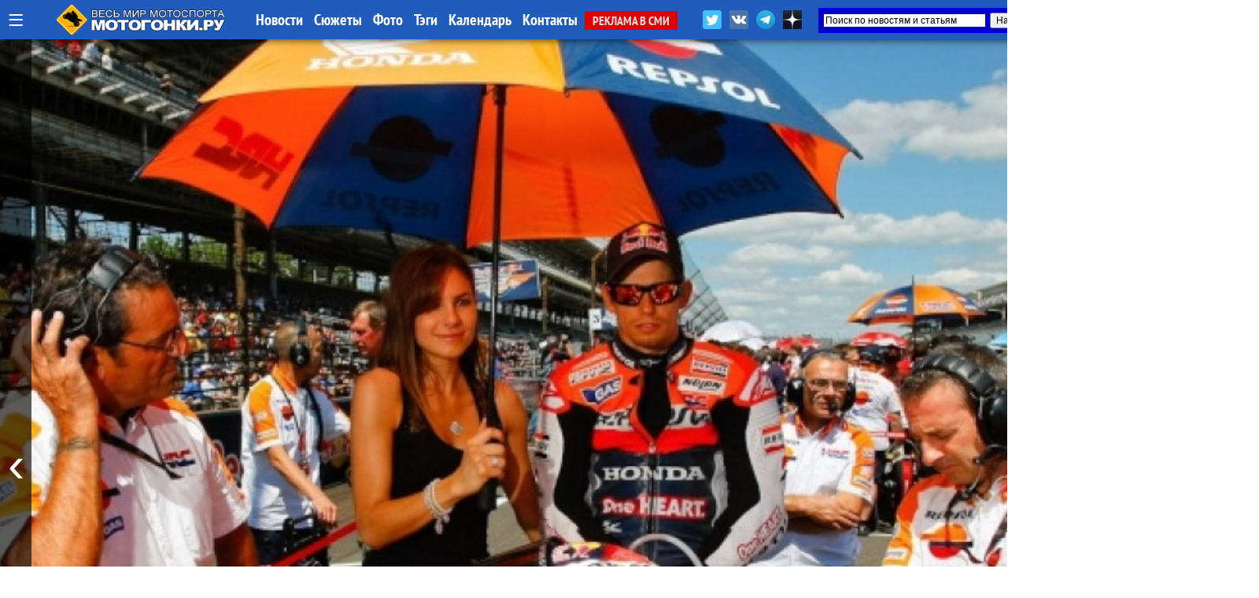

--- FILE ---
content_type: text/html; charset=UTF-8
request_url: https://motogonki.ru/motogp/29-08-2011_motogp_intervju_stounera_posle_pobedy_v_indianapolise.html
body_size: 29761
content:
<!doctype html>
<html>
<head>
<title>MotoGP: Интервью Стоунера после победы в Индианаполисе / МОТОГОНКИ.РУ</title>
<meta NAME="Author" CONTENT="Copyrighted content: MOTOGONKI.RU, go@motogonki.ru (C) 2011">
<meta name="Description" content="МОТОГОНКИ.РУ: После Гран-При Индианаполиса, где Кейси Стоунер одержал третью подряд и седьмую с начала сезона MotoGP 2011 года победу, австралиец поделился своими соображениями по поводу трассы, ее подготовки и подготовки команды Repsol Honda к 12-му этапу: Все начиналось очень средненько, на самом деле.">
<meta name="Keywords" content="motogp, гран-при индианаполиса, кейси стоунер, победитель, repsol honda, интервью">
<meta http-equiv="Content-Type" content="text/html; CHARSET=utf-8">
<meta http-equiv="expires" content="Sun, 18 Jan 2026 03:02:51 GMT">
<meta http-equiv="Last-Modified" content="Mon, 29 Aug 2011 11:58:19 GMT">
<meta name="google-site-verification" content="RoeIaOHVXS9d9gQv05SS2fYOTX8e3uqtnJl_s0oAFMg" />
<meta property="og:title" content="MotoGP: Интервью Стоунера после победы в Индианаполисе / МОТОГОНКИ.РУ" />
<meta property="og:image" content="https://motogonki.ru/images/news/motogp-intervju-stounera-posle-pobedy-v-indianapolise.jpg" />
<meta property="og:image:alt" content="MotoGP: Интервью Стоунера после победы в Индианаполисе / МОТОГОНКИ.РУ" />
<meta property="og:description" content="После Гран-При Индианаполиса, где Кейси Стоунер одержал третью подряд и седьмую с начала сезона MotoGP 2011 года победу, австралиец поделился своими соображениями по поводу трассы, ее подготовки и подготовки команды Repsol Honda к 12-му этапу: Все начиналось очень средненько, на самом деле." />
<meta property="og:type" content="article"/>
<meta property="og:url" content="https://motogonki.ru/motogp/29-08-2011_motogp_intervju_stounera_posle_pobedy_v_indianapolise.html" />
<meta property="og:site_name" content="МОТОГОНКИ.РУ"/>
<meta name="twitter:title" content="MotoGP: Интервью Стоунера после победы в Индианаполисе / МОТОГОНКИ.РУ">
<meta name="twitter:url" content="https://motogonki.ru/motogp/29-08-2011_motogp_intervju_stounera_posle_pobedy_v_indianapolise.html">
<meta name="twitter:image" content="https://motogonki.ru/images/news/motogp-intervju-stounera-posle-pobedy-v-indianapolise.jpg">
<meta name="twitter:site" content="@motogonkiru">
<meta name="twitter:description" content="После Гран-При Индианаполиса, где Кейси Стоунер одержал третью подряд и седьмую с начала сезона MotoGP 2011 года победу, австралиец поделился своими соображениями по поводу трассы, ее подготовки и подготовки команды Repsol Honda к 12-му этапу: Все начиналось очень средненько, на самом деле.">
<meta name="twitter:card" content="summary_large_image">
<meta name="revisit-after" content="1 day">
<meta name="robots" content="ALL">
<meta name="rating" content="GENERAL">
<meta name="distribution" content="GLOBAL">
<meta name="document-state" content="DYNAMIC">
<meta name="resource-type" content="DOCUMENT">
<link rel="icon" href="https://motogonki.ru/favicon.ico" type="image/x-icon">
<link rel="shortcut icon" href="/favicon.ico">
<meta name="viewport" content="width=1920, user-scalable=yes">
<LINK REL="stylesheet" TYPE="text/css" HREF="/main.css" TITLE="wide">

<!-- <link rel="stylesheet" type="text/css" href="/source/jquery.fancybox.css?v=2.1.5" media="screen" /> -->
<link rel="stylesheet" type="text/css" href="/js/jquery.fancybox.min.css">

<link href="https://vjs.zencdn.net/8.10.0/video-js.css" rel="stylesheet" />

<style type="text/css">

.container { margin: 0 auto; }

.frame {
	height: auto;
	overflow: hidden;
}
.scrollbar {
	margin: 0 0 1em 0;
	height: 5px;
	background: #ccc;
	line-height: 0;
}
.scrollbar .handle {
	width: 100px;
	height: 100%;
	background: #292a33;
	cursor: pointer;
}
.scrollbar .handle .mousearea {
	position: absolute;
	top: -9px;
	left: 0;
	width: 100%;
	height: 20px;
}

.btn2 {
	position: absolute;
	top:1px;
	border-radius:5px 5px 0 0;
	border:1px solid #dddddd;
	background:rgba(255,200,0,0.4);
	font-size:15px;
	font-family: 'PT Sans Narrow';
	padding: 8px;
	line-height: 28px;
	margin:0 1px 0 0;
	cursor: pointer;
}

.btn2:hover, .btn2:active {
	background:rgba(0,0,0,1);
	color:#ffffff;
	border: 1px solid #000000;
}

.pages {
	list-style: none;
	margin: 20px 0;
	padding: 0;
	text-align: center;
}
.pages li {
	display: inline-block;
	width: 14px;
	height: 14px;
	margin: 0 4px;
	text-indent: -999px;
	border-radius: 10px;
	cursor: pointer;
	overflow: hidden;
	background: #fff;
	box-shadow: inset 0 0 0 1px rgba(0,0,0,.2);
}
.pages li:hover {
	background: #aaa;
}
.pages li.active {
	background: #666;
}
.controls { text-align: center; }
.oneperframe { }

#page-preloader {
    position: fixed;
    left: 0;
    top: 0;
    right: 0;
    bottom: 0;
    background: #000;
    z-index: 100500;
}

#page-preloader .prebanner {
    width: 100%;
    height: 100%;
    position: absolute;
    left: 0;
    top: 0;
    margin: 0;
}


.b-popup{
    z-index:10000;
    width:100%;
    min-height:100%;
    background-color: rgba(0,0,0,0.7);
    overflow:hidden;
    position:fixed;
    top:0px;
}
.b-popup .b-popup-content{
    font-size:24px;
    overflow:hidden;
    text-align:center;
    margin:200px auto;
    width:60%;
    overflow:hidden;
    height: auto;
    padding:60px;
    background-color: #ffffff;
    border-radius:5px;
    box-shadow: 0px 0px 10px #000;
}

.closebutton {
    color:#ffffff;
    text-decoration:none;
    background-color:#ff0000;
    padding:10px;
    border-radius:5px;
}

.infobutton {
    color:#ffffff;
    text-decoration:none;
    background-color:#666666;
    padding:10px;
    border-radius:5px;
}

.fancybox-slide--iframe .fancybox-content {
    width  : 100%;
    height : 100%;
    max-width  : 100%;
    max-height : 100%;
    margin: 0;
}


</style>

<!-- Yandex.Metrika counter -->
<script type="text/javascript" >
   (function(m,e,t,r,i,k,a){m[i]=m[i]||function(){(m[i].a=m[i].a||[]).push(arguments)};
   m[i].l=1*new Date();k=e.createElement(t),a=e.getElementsByTagName(t)[0],k.async=1,k.src=r,a.parentNode.insertBefore(k,a)})
   (window, document, "script", "https://mc.yandex.ru/metrika/tag.js", "ym");

   ym(47691, "init", {
        clickmap:true,
        trackLinks:true,
        accurateTrackBounce:true
   });
</script>
<noscript><div><img src="https://mc.yandex.ru/watch/47691" style="position:absolute; left:-9999px;" alt="" /></div></noscript>
<!-- /Yandex.Metrika counter -->


<!-- Yandex.RTB -->
<script>window.yaContextCb=window.yaContextCb||[]</script>
<script src="https://yandex.ru/ads/system/context.js" async></script>

<!--
<script src="/js/jquery-1.11.0.min.js"></script>
<script src="/js/jquery.cookie.js"></script>
<script src="/source/jquery.fancybox.js?v=2.1.5"></script>
 -->

<script src="/js/jquery-3.2.1.min.js"></script>
<script src="/js/jquery.fancybox.min.js"></script>

<script src="/js/plugins.js"></script>
<script src="/js/sly.min.js"></script>

<script async src="//vk.com/js/api/openapi.js?152"></script>
<script async src="//vk.com/js/api/openapi.js?116"></script>

<!-- <script async src="/js/adsbygoogle.js"></script> -->
<script async src="/js/google_service.js"></script>


<style>
body
{
	background-color: rgba(0,0,0,0);
	margin: 0px;
	padding: 0px;

}
</style>

<!-- <script charset="UTF-8" src="//web.webpushs.com/js/push/bbb7d1a3dd5a49c92d6c96f942ad7762_1.js" async></script> -->

<script type="text/javascript" async>!function(){var t=document.createElement("script");t.type="text/javascript",t.async=!0,t.src="https://vk.com/js/api/openapi.js?169",t.onload=function(){VK.Retargeting.Init("VK-RTRG-1179963-5zXcc"),VK.Retargeting.Hit()},document.head.appendChild(t)}();</script><noscript><img src="https://vk.com/rtrg?p=VK-RTRG-1179963-5zXcc" style="position:fixed; left:-999px;" alt=""/></noscript>

<!-- Global site tag (gtag.js) - Google Analytics -->
<script async src="https://www.googletagmanager.com/gtag/js?id=G-ZRYXK6QN0V"></script>
<script>
  window.dataLayer = window.dataLayer || [];
  function gtag(){dataLayer.push(arguments);}
  gtag('js', new Date());

  gtag('config', 'G-ZRYXK6QN0V');
</script>



</head>

<BODY oncopy="return false">
             
<script src="//vk.com/js/api/openapi.js?136" async></script>
<script type="text/javascript">
  VK.init({apiId: 5049293, onlyWidgets: true});
</script>


<!-- Yandex.RTB R-A-645939-19 -->
<script>
window.yaContextCb.push(() => {
    Ya.Context.AdvManager.render({
        "blockId": "R-A-645939-19",
        "type": "fullscreen",
        "platform": "desktop"
    })
})
</script>




<INDEX>
<DIV id="topmenu" STYLE="z-index:10000; width: 100%; min-width:1340px; height: auto; padding: 0px; position: fixed; top:0; left:0;">

	<DIV STYLE="width: 100%; min-width:1340px; margin:0 auto; height: 50px; padding: 0px; background: rgba(32,92,188,1);  box-shadow: 0 0 10px rgba(0,0,0,0.8);">

	<DIV STYLE="width: 1340px; min-width:1340px; margin:0 auto; height: 50px; padding: 0px;">

	
		<div style="float:left; margin: 0 10px; height:50px;">
			<a href="javascript:void(0);" onclick="hidediv('channelmenu');" style="font-size:35px; text-decoration:none; color:#ffffff; line-height:50px; margin:0 auto;" title="Все разделы">&#8801;</a>
		</div>

		<div style="float:left; width:280px; padding:0; margin:0 auto; overflow:hidden;">
			<div style="width:218px; margin:5px auto; overflow:hidden;">
				<A HREF="/" title="МОТОГОНКИ.РУ - Все новости мотоспорта"><IMG SRC="/title/motogonki-logo2017.png" height=40 ALT="МОТОГОНКИ.РУ - ВЕСЬ МОТОСПОРТ: MotoGP, Супербайк, Мотокросс, FMX, Фристайл, Супермото, Кросс"></A>
			</div>
		</div>


		<DIV STYLE="float: left; line-height:50px; width:auto; text-align:left;">
			<A HREF="/news/" CLASS="atop">Новости</A>
			<A HREF="/story/" CLASS="atop">Сюжеты</A>
			<A HREF="/images/" CLASS="atop">Фото</A>	
			<A HREF="/tags/" CLASS="atop">Тэги</A>	

			<!-- <A HREF="/video/" CLASS="atop">Видео</A> -->
			<A HREF="/calendar-motosport.html" CLASS="atop">Календарь</A>
			<!-- <A HREF="/ncyclopedia.html" CLASS="atop">Энциклопедия</A>
			<A HREF="/search.html" CLASS="atop">Поиск</A> -->
			<A HREF="/insider.html" CLASS="atop">Контакты</A>
			<A HREF="/adv.html" CLASS="inmenu221">РЕКЛАМА В СМИ</A>
		</DIV>

			<div style="float:right; width:450px; height: 42px; margin: 0 auto; overflow:hidden;">

				<div style="float:left; height:32px; margin:10px 0 0 0; overflow:hidden;">
					<a href="https://twitter.com/motogonkiru" target=_blank><img src="/title/social/twitter.png" width=24 title="МОТОГОНКИ.РУ в Twitter" style="margin: 3px;"></a>
					<a href="https://vk.com/motogonkiru" target=_blank><img src="/title/social/vkontakte.png" width=24 title="МОТОГОНКИ.РУ в VK" style="margin: 3px;"></a>
					<a href="https://t.me/wwwmotogonkiru" target=_blank><img src="/title/social/telegram.png" width=24 title="МОТОГОНКИ.РУ в Telegram" style="margin: 3px;"></a>
					<a href="https://zen.yandex.ru/motogonkiru" target=_blank><img src="/title/social/zen.png" width=24 title="МОТОГОНКИ.РУ в Яндекс.Дзен" style="margin: 3px;"></a>
				<!--		<A HREF="/push.html" CLASS="atop" style="float:left; background:rgba(255,0,0,0.7); border-radius:5px; padding:0 5px; margin:11px 10px 0 0; font-weight:normal;">Уведомления</A> -->
				</div>

				<div style="float:right; width:300px; height: 32px; margin:10px 0 0 0; overflow:hidden;">
					<div class="ya-site-form ya-site-form_inited_no" data-bem="{&quot;action&quot;:&quot;https://motogonki.ru/poisk.html&quot;,&quot;arrow&quot;:true,&quot;bg&quot;:&quot;#0000cc&quot;,&quot;fontsize&quot;:12,&quot;fg&quot;:&quot;#000000&quot;,&quot;language&quot;:&quot;ru&quot;,&quot;logo&quot;:&quot;rb&quot;,&quot;publicname&quot;:&quot;Поиск на СМИ МОТОГОНКИ.РУ&quot;,&quot;suggest&quot;:true,&quot;target&quot;:&quot;_blank&quot;,&quot;tld&quot;:&quot;ru&quot;,&quot;type&quot;:2,&quot;usebigdictionary&quot;:true,&quot;searchid&quot;:2338952,&quot;input_fg&quot;:&quot;#000000&quot;,&quot;input_bg&quot;:&quot;#ffffff&quot;,&quot;input_fontStyle&quot;:&quot;normal&quot;,&quot;input_fontWeight&quot;:&quot;normal&quot;,&quot;input_placeholder&quot;:&quot;Поиск по новостям и статьям&quot;,&quot;input_placeholderColor&quot;:&quot;#000000&quot;,&quot;input_borderColor&quot;:&quot;#0000cc&quot;}"><form action="https://yandex.ru/search/site/" method="get" target="_blank" accept-charset="utf-8"><input type="hidden" name="searchid" value="2338952"/><input type="hidden" name="l10n" value="ru"/><input type="hidden" name="reqenc" value=""/><input type="search" name="text" value=""/><input type="submit" value="Найти"/></form></div><style type="text/css">.ya-page_js_yes .ya-site-form_inited_no { display: none; }</style><script type="text/javascript">(function(w,d,c){var s=d.createElement('script'),h=d.getElementsByTagName('script')[0],e=d.documentElement;if((' '+e.className+' ').indexOf(' ya-page_js_yes ')===-1){e.className+=' ya-page_js_yes';}s.type='text/javascript';s.async=true;s.charset='utf-8';s.src=(d.location.protocol==='https:'?'https:':'http:')+'//site.yandex.net/v2.0/js/all.js';h.parentNode.insertBefore(s,h);(w[c]||(w[c]=[])).push(function(){Ya.Site.Form.init()})})(window,document,'yandex_site_callbacks');</script>
				</div>

			</div>

	</DIV>

	</DIV>

	<DIV id="channelmenu" style="position:absolute; margin:-1px auto; width:100%; padding: 0; display:none;">
		<DIV style="margin:0 auto; padding: 0; width:auto; height:110px; overflow:hidden;">
		<div style="margin:0 auto; padding: 0; width:1340px; height:100px; box-shadow: 0 0 10px rgba(0,0,0,0.8); border-radius:0 0 5px 5px; border-bottom:1px solid #ffffff; background: rgba(32,92,188,1);">
		<div style="height:100px; width:auto; margin-left:105px;">
		<!-- -- CHANNEL MENU ----------------------------------------------- -->
		
				<div style="float:left; height:25px; width:16%; margin: 10px 0px 0px 10px;">
					<a href="/motonews/" style="line-height:40px; padding:0 10px 0 10px; text-decoration:none; color:#ffffff;" title="Все новости мира moto: обзоры мотовыставок и мотоиндустрии, презентации новых мотоциклов, отчеты компаний, технологии и коллекции мотоэкипировки, прямое освещение мотосалонов Intermot, EICMA и др. Мотовесна, Мотозима">
						Новости индустрии
					</a>
				</div>
				
				<div style="float:left; height:25px; width:16%; margin: 10px 0px 0px 10px;">
					<a href="/testdrive/" style="line-height:40px; padding:0 10px 0 10px; text-decoration:none; color:#ffffff;" title="Эксклюзивные Тест-драйвы и обзоры самых последних новинок от производителей мотоциклов со всего мира! Особое мнение специального корреспондента Портала МОТОГОНКИ.РУ Тора Сагена (Великобритания, Raptors&Rockets).">
						ТЕСТ-ДРАЙВЫ
					</a>
				</div>
				
				<div style="float:left; height:25px; width:10%; margin: 10px 0px 0px 10px;">
					<a href="/motogp/" style="line-height:40px; padding:0 10px 0 10px; text-decoration:none; color:#ffffff;" title="Чемпионат мира Мото Гран-При (MotoGP, Moto2, Moto3) - элитный чемпионат по шоссейно-кольцевым мотогонкам на специально созданных прототипах. Многие технологии мигрируют на гражданский конвейер. Чемпионат проходит в 19 этапов по всему миру, в различных климатических условиях. Титулы разыгрываются в трех классах: MotoGP - Королевский класс (1000 куб.см.), Moto2 - средний (600 куб.см.) и Moto3 - начальный класс (250 куб.см.). В 2010 новый 4-тактный Moto2 полностью заменил классический 2-тактный GP250, а в 2012 на смену GP125 пришел Moto3, где спортсмены соревнуются на 1-цил. 250-кубовых 4-тактных мотоциклах. МОТОГОНКИ.РУ и журнал RACEMAG представляют эксклюзивный контент в совместном проекте с DORNA Sports SL и компанией DIALEN Motorsports.
">
						MotoGP
					</a>
				</div>
				
				<div style="float:left; height:25px; width:10%; margin: 10px 0px 0px 10px;">
					<a href="/superbike/" style="line-height:40px; padding:0 10px 0 10px; text-decoration:none; color:#ffffff;" title="Мир Супербайка - это не только чемпионат мира по шоссейно-кольцевым мотогонкам World Superbike (WSBK), но и лучшие национальные серии - British Superbike (BSB), AMA Superbike, Испанский (CEV) и итальянский (CIV) чемпионаты, Открытый чемпионат Германии (IDM) и другие. Соревнования делятся на классы: специально подготовленные для гонок мотоциклы Superbike (с двигателями 1000-1200 куб.см.) и Supersport (600-955 куб.см.), а также стоковые, где технику не подвергают серьезным модификациям - STK-1000 (для литровых спортбайков) и STK-600 (для шестисоток).">
						Супербайк
					</a>
				</div>
				
				<div style="float:left; height:25px; width:16%; margin: 10px 0px 0px 10px;">
					<a href="/mx/" style="line-height:40px; padding:0 10px 0 10px; text-decoration:none; color:#ffffff;" title="Новости чемпионата Мира по мотокроссу MXGP, MX2, Чемпионата Европы, Чемпионата России по мотокроссу, Первенства, MXGPRussia, Гран-При MXGP. Фото и видео. Интервью с гонщиками. Евгений Бобрышев и BOS GP. Результаты, календарь соревнований и состав команд. Все внедорожные чемпионаты в одном разделе: чемпионаты России, США и Европы. А также кубки и чемпионаты по эндуро. ">
						Мотокросс и Суперкросс
					</a>
				</div>
				
				<div style="float:left; height:25px; width:16%; margin: 10px 0px 0px 10px;">
					<a href="/offroad/" style="line-height:40px; padding:0 10px 0 10px; text-decoration:none; color:#ffffff;" title="Внедорожные мотогонки - Dakar, ралли, ралли-рейды, трофи, эндуро и жесткие эндуро (hardenduro), а также эндуро-кроссы, SEWC, БуйныеЕсть. Детальное ежедневное освещение Ралли-марафона Дакар 2019.">
						Эндуро и Ралли
					</a>
				</div>
				
				<div style="float:left; height:25px; width:16%; margin: 10px 0px 0px 10px;">
					<a href="/russbk/" style="line-height:40px; padding:0 10px 0 10px; text-decoration:none; color:#ffffff;" title="Чемпионат и кубки России по шоссейно-кольцевым мотогонкам проводится в трех основных классах Супербайк (1000 куб.см.) и Суперспорт (600 куб.см.), с 2022 года в стоковом STK600/1000. Подать заявку на участие в любительских категориях может любой желающий, прошедший медицинскую комиссию и получивший соответствующую лицензию МФР. Все новости, последние обновления, информация, самые свежие результаты, фотографии и видео">
						Российское кольцо
					</a>
				</div>
				
				<div style="float:left; height:25px; width:16%; margin: 10px 0px 0px 10px;">
					<a href="/roadrace/" style="line-height:40px; padding:0 10px 0 10px; text-decoration:none; color:#ffffff;" title="Различные мировые и национальные шоссейно-кольцевые гоночные серии: Турист-Трофи на острове Мэн (Isle of Man TT), чемпионат мира по гонкам на выносливость World Endurance, гонки на минимотоциклах и другие.">
						Мировой мотоспорт
					</a>
				</div>
				
				<div style="float:left; height:25px; width:10%; margin: 10px 0px 0px 10px;">
					<a href="/speedway/" style="line-height:40px; padding:0 10px 0 10px; text-decoration:none; color:#ffffff;" title="Ледовый и трековый спидвей - вид спорта, где наши гонщики всегда были лидерами">
						Спидвей
					</a>
				</div>
				
				<div style="float:left; height:25px; width:10%; margin: 10px 0px 0px 10px;">
					<a href="/supermoto/" style="line-height:40px; padding:0 10px 0 10px; text-decoration:none; color:#ffffff;" title="Супермото - сравнительно молодой, но наиболее перспективный вид мотогонок: внедорожные мотоциклы ставятся на шоссейную резину, получают более жесткие подвески и начинается нереальный отжиг... Мотард - новая мода среди российских байкеров. Ведь в городах, да еще и российских на них только и можно ездить!">
						Супермото
					</a>
				</div>
				
				<div style="float:left; height:25px; width:16%; margin: 10px 0px 0px 10px;">
					<a href="/freestyle/" style="line-height:40px; padding:0 10px 0 10px; text-decoration:none; color:#ffffff;" title="Мотофристайл или Freestyle Motocross (FMX) - молодой, но уже официально признанный вид спорта. Мотофристайл - это невероятные трюки, которые самые отвязные кроссмены планеты выполняют на высоте до 20 метров. 
Уличный фристайл или Стантрайдинг (Stuntriding) - абсолютно новый вид спорта, еще не получилвший одобрения FIM. Однако трюкачей, способных проехать несколько километров на заднем колесе у нас хватает, что гарантирует широкое развитие этого вида спорта в будущем. Все вместе - это ФРИСТАЙЛ (FREESTYLE), то, что выходит за рамки каждодневной езды и вызывает восхищение у зрителей.">
						Фристайл
					</a>
				</div>
				
				<div style="float:left; height:25px; width:16%; margin: 10px 0px 0px 10px;">
					<a href="/extras/" style="line-height:40px; padding:0 10px 0 10px; text-decoration:none; color:#ffffff;" title="Различные мотоновости, не подпадающие ни под одну из тематик, но непосредственно касающиеся мотоспорта и мотоциклов. Новинки производителей, эксклюзивные новости, экипировка, курьезные случаи, мотокультура и все такое прочее">
						EXTRAS!
					</a>
				</div>
						</div>
		</div>
		</DIV>
	</DIV>


</DIV>

			

<!-- MAINBODY -->


<!-- Exp ver 12 / Dec.2025 -->

<script>
function scrollWin()
{
	window.scrollTo(0, 600);
}
</script>

<div style="height:50px;"></div>

<DIV style="position: relative; margin: 0px auto 0px auto; width:100%; max-width:1900px; min-width:1360px; height:1080px; overflow:hidden;">

	<div class="prev" style="z-index:150; position:absolute; left:0; height:1080px; width:40px; margin: 0; padding:0; overflow:hidden; cursor: pointer; background:rgba(0,0,0,0.6);">
                <button class="btn" style="position:absolute; left:0px; height:100%; width:40px; text-decoration:none; margin:0 auto; color:#ffffff; background:rgba(0,0,0,0.1); border:0; font-size:64px; cursor: pointer;">&#8249;</button>
		
	</div>

	<div class="next" style="z-index:150; position:absolute; right:0; height:1080px; width:40px; margin:0; padding:0; overflow:hidden; cursor: pointer; background:rgba(0,0,0,0.6);">
		<button class="btn" style="position:absolute; right:0px; height:100%; width:40px; text-decoration:none; margin:0 auto; color:#ffffff; background:rgba(0,0,0,0.1); border:0; font-size:64px; cursor: pointer;">&#8250;</button>
	</div>

	<section class="mainbanner" id="mainbanner">
		<DIV style="float:left; position: relative; height:1080px; overflow:hidden; background: url(/images/news/motogp-intervju-stounera-posle-pobedy-v-indianapolise.jpg); background-position: center center; background-size: cover; background-repeat: no-repeat;">
		
		<div style="position: absolute; margin:0 5%; bottom: 0px; padding: 0px 0px 60px 0px; width:90%; z-index:300; text-align:left; border-radius:10px 10px 0 0; background-color:rgba(255,255,255,0);">
		
			</div>
		
		</DIV>
		
		<DIV style="float:left; position: relative; height:1080px; overflow:hidden; background: url(/images/news/8-10-2025_kalendar_motogp_2026_goda_okonchatelno_sformirovan_teper_s_datami_zimnih_testov-204502.jpg); background-position: center center; background-size: cover; background-repeat: no-repeat;">
		
			<div style="position: relative; width:100%; height:100%; z-index:600; background: rgb(0,0,0); background: linear-gradient(0deg, rgba(0,0,0,0.7595238779105392) 12%, rgba(0,212,255,0) 37%);">
			
		<div style="position: absolute; margin:0 5%; bottom: 0px; padding: 0px 0px 60px 0px; width:90%; z-index:300; text-align:left; border-radius:10px 10px 0 0; background-color:rgba(0,0,0,0.5);">
		
			<div style="float:left; padding:40px 140px 0 140px;"><a href="/motogp/8-10-2025_kalendar_motogp_2026_goda_okonchatelno_sformirovan_teper_s_datami_zimnih_testov.html" class="topheader_white" style="text-decoration:none; font-family:Raleway; color:white; font-size:50px; line-height:110%; text-align:left !important;">Календарь MotoGP 2026 года окончательно сформирован: теперь с датами зимних тестов</a>
			<a href="/motogp/8-10-2025_kalendar_motogp_2026_goda_okonchatelno_sformirovan_teper_s_datami_zimnih_testov.html" style="background:rgba(255,0,0,0.8); margin: -20px 0 0 15px; border-radius:5px; line-height: 50px; color:#ffffff; padding:7px 15px 7px 15px;">читать</a></div>
			</div>
		
			</div>
			
		</DIV>
		
		<DIV style="float:left; position: relative; height:1080px; overflow:hidden; background: url(/images/news/16-01-2026_pekko_bagnaia_rasskazal_o_vosstanovlenii_posle_motogp_2025_planah_na_buduschee_i_kajfe.jpg); background-position: center center; background-size: cover; background-repeat: no-repeat;">
		
			<div style="position: relative; width:100%; height:100%; z-index:600; background: rgb(0,0,0); background: linear-gradient(0deg, rgba(0,0,0,0.7595238779105392) 12%, rgba(0,212,255,0) 37%);">
			
		<div style="position: absolute; margin:0 5%; bottom: 0px; padding: 0px 0px 60px 0px; width:90%; z-index:300; text-align:left; border-radius:10px 10px 0 0; background-color:rgba(0,0,0,0.5);">
		
			<div style="float:left; padding:40px 140px 0 140px;"><a href="/motogp/16-01-2026_pekko_bagnaia_rasskazal_o_vosstanovlenii_posle_motogp_2025_planah_na_buduschee_i_kajfe.html" class="topheader_white" style="text-decoration:none; font-family:Raleway; color:white; font-size:50px; line-height:110%; text-align:left !important;">Пекко Баньяя рассказал о восстановлении после MotoGP 2025, планах на будущее и кайфе</a>
			<a href="/motogp/16-01-2026_pekko_bagnaia_rasskazal_o_vosstanovlenii_posle_motogp_2025_planah_na_buduschee_i_kajfe.html" style="background:rgba(255,0,0,0.8); margin: -20px 0 0 15px; border-radius:5px; line-height: 50px; color:#ffffff; padding:7px 15px 7px 15px;">читать</a></div>
			</div>
		
			</div>
			
		</DIV>
		
		<DIV style="float:left; position: relative; height:1080px; overflow:hidden; background: url(/images/news/16-01-2026_aprilia_racing_v_motogp_2026_-_videnie_massimo_rivoly_obektivno_obo_vseh_vyzovah.jpg); background-position: center center; background-size: cover; background-repeat: no-repeat;">
		
			<div style="position: relative; width:100%; height:100%; z-index:600; background: rgb(0,0,0); background: linear-gradient(0deg, rgba(0,0,0,0.7595238779105392) 12%, rgba(0,212,255,0) 37%);">
			
		<div style="position: absolute; margin:0 5%; bottom: 0px; padding: 0px 0px 60px 0px; width:90%; z-index:300; text-align:left; border-radius:10px 10px 0 0; background-color:rgba(0,0,0,0.5);">
		
			<div style="float:left; padding:40px 140px 0 140px;"><a href="/motogp/16-01-2026_aprilia_racing_v_motogp_2026_-_videnie_massimo_rivoly_obektivno_obo_vseh_vyzovah.html" class="topheader_white" style="text-decoration:none; font-family:Raleway; color:white; font-size:50px; line-height:110%; text-align:left !important;">Aprilia Racing в MotoGP 2026 - видение Массимо Риволы: объективно обо всех вызовах</a>
			<a href="/motogp/16-01-2026_aprilia_racing_v_motogp_2026_-_videnie_massimo_rivoly_obektivno_obo_vseh_vyzovah.html" style="background:rgba(255,0,0,0.8); margin: -20px 0 0 15px; border-radius:5px; line-height: 50px; color:#ffffff; padding:7px 15px 7px 15px;">читать</a></div>
			</div>
		
			</div>
			
		</DIV>
		
		<DIV style="float:left; position: relative; height:1080px; overflow:hidden; background: url(/images/news/8-01-2026_vse_prezentacii_komand_motogp_2026_goda-164733.jpg); background-position: center center; background-size: cover; background-repeat: no-repeat;">
		
			<div style="position: relative; width:100%; height:100%; z-index:600; background: rgb(0,0,0); background: linear-gradient(0deg, rgba(0,0,0,0.7595238779105392) 12%, rgba(0,212,255,0) 37%);">
			
		<div style="position: absolute; margin:0 5%; bottom: 0px; padding: 0px 0px 60px 0px; width:90%; z-index:300; text-align:left; border-radius:10px 10px 0 0; background-color:rgba(0,0,0,0.5);">
		
			<div style="float:left; padding:40px 140px 0 140px;"><a href="/motogp/8-01-2026_vse_prezentacii_komand_motogp_2026_goda.html" class="topheader_white" style="text-decoration:none; font-family:Raleway; color:white; font-size:60px; line-height:110%; text-align:left !important;">Все презентации команд MotoGP 2026 года</a>
			<a href="/motogp/8-01-2026_vse_prezentacii_komand_motogp_2026_goda.html" style="background:rgba(255,0,0,0.8); margin: -20px 0 0 15px; border-radius:5px; line-height: 60px; color:#ffffff; padding:7px 15px 7px 15px;">читать</a></div>
			</div>
		
			</div>
			
		</DIV>
		
		<DIV style="float:left; position: relative; height:1080px; overflow:hidden; background: url(/images/news/14-01-2026_valentino_rossi_novye_cveta_vr46_racing_team_-_krasnaja_trjapka_dlja_stjuardov_motogp_.jpg); background-position: center center; background-size: cover; background-repeat: no-repeat;">
		
			<div style="position: relative; width:100%; height:100%; z-index:600; background: rgb(0,0,0); background: linear-gradient(0deg, rgba(0,0,0,0.7595238779105392) 12%, rgba(0,212,255,0) 37%);">
			
		<div style="position: absolute; margin:0 5%; bottom: 0px; padding: 0px 0px 60px 0px; width:90%; z-index:300; text-align:left; border-radius:10px 10px 0 0; background-color:rgba(0,0,0,0.5);">
		
			<div style="float:left; padding:40px 140px 0 140px;"><a href="/motogp/14-01-2026_valentino_rossi_novye_cveta_vr46_racing_-_krasnaja_trjapka_dlja_stjuardov_motogp_i_motivacija_dlja_pilotov_.html" class="topheader_white" style="text-decoration:none; font-family:Raleway; color:white; font-size:50px; line-height:110%; text-align:left !important;">Валентино Росси: новые цвета VR46 Racing - красная тряпка для стюардов MotoGP и мотивация для пилотов!</a>
			<a href="/motogp/14-01-2026_valentino_rossi_novye_cveta_vr46_racing_-_krasnaja_trjapka_dlja_stjuardov_motogp_i_motivacija_dlja_pilotov_.html" style="background:rgba(255,0,0,0.8); margin: -20px 0 0 15px; border-radius:5px; line-height: 50px; color:#ffffff; padding:7px 15px 7px 15px;">читать</a></div>
			</div>
		
			</div>
			
		</DIV>
		
		<DIV style="float:left; position: relative; height:1080px; overflow:hidden; background: url(/images/news/13-01-2026_chempion_formuly-1_maks_ferstappen_hochet_kupit_komandu_motogp_valentino_rossi.jpg); background-position: center center; background-size: cover; background-repeat: no-repeat;">
		
			<div style="position: relative; width:100%; height:100%; z-index:600; background: rgb(0,0,0); background: linear-gradient(0deg, rgba(0,0,0,0.7595238779105392) 12%, rgba(0,212,255,0) 37%);">
			
		<div style="position: absolute; margin:0 5%; bottom: 0px; padding: 0px 0px 60px 0px; width:90%; z-index:300; text-align:left; border-radius:10px 10px 0 0; background-color:rgba(0,0,0,0.5);">
		
			<div style="float:left; padding:40px 140px 0 140px;"><a href="/motogp/13-01-2026_chempion_formuly-1_maks_ferstappen_hochet_kupit_komandu_motogp_valentino_rossi.html" class="topheader_white" style="text-decoration:none; font-family:Raleway; color:white; font-size:50px; line-height:110%; text-align:left !important;">Чемпион Формулы-1 Макс Ферстаппен хочет купить команду MotoGP Валентино Росси</a>
			<a href="/motogp/13-01-2026_chempion_formuly-1_maks_ferstappen_hochet_kupit_komandu_motogp_valentino_rossi.html" style="background:rgba(255,0,0,0.8); margin: -20px 0 0 15px; border-radius:5px; line-height: 50px; color:#ffffff; padding:7px 15px 7px 15px;">читать</a></div>
			</div>
		
			</div>
			
		</DIV>
		
	</section>
	</DIV>
<!-- ---------- MAINWRAP        ------------------------- -->

<div style="height:150px; min-width:1280px; max-width:1870px; width:100%; background:#dd0000; margin: 15px auto 15px; padding:15px;">
<center>
<a href="https://motogonki.ru/tags/eicma2025" style="margin:0 auto; font-size:72px; font-family:'Arial Black'; color:rgba(255,255,255,1); letter-spacing: -6px; word-spacing: -4px;"><strong>Миланский Мотосалон EICMA 2025</strong></a>
<p style="margin:0 auto; font-size:32px; font-family:'Arial'; color:rgba(255,255,255,1);">Ключевые новинки мотоиндустрии и живые фотографии</a> 
<a href="https://motogonki.ru/tags/eicma2025"><button style="font-size:24px;">Подробнее</button></a>
</p>
</center>
</div>

<div class="mainWrap" id="mainWrap" style="position:relative; min-width:1600px; max-width:1600px; width:100%; margin:-30px auto; border-radius:10px; z-index:200; overflow:hidden; padding:0; background:rgba(255,255,255,1);">

				<!-- Direct link: //motogonki.ru/motogp/29-08-2011_motogp_intervju_stounera_posle_pobedy_v_indianapolise.html -->
				<!-- Copyright by MOTOGONKI.RU (C) 2011 -->
				<div style="clear:both; height:auto; width:100%; padding:0px; margin:0px; overflow:hidden;"><div style="float:right; width:360px; margin:0px; padding:30px 0 0 0; text-align:center; overflow:hidden;"><div style="margin:-30px 0px 20px 0px; padding: 20px 0 20px 0; background-color:#dd0000; text-align:center;"><a href="/motogp/" class="titlenews">MotoGP</a></div><div style="width:inherit; margin:0 auto;"><div id="banner" class="banner" style="overflow:hidden; width:360px; min-height: 360px; height:auto; max-height:650px; margin:0 auto 15px 0;">
<div style="position:relative; overflow:hidden; max-width:360; width:auto; height:auto; padding:0; margin:0px auto; text-align:center;">
<a href="https://www.tormoznyekolodki.ru/?erid=2SDnje7QKsN" target="_blank" onclick="window.top.document.getElementById('count').src='//motogonki.ru/go/click.php?2393';"><img src="//motogonki.ru/images/adv/20250101020915clone20240202112745clone20240101073900clone20240101073819clone20231101120552clone20230130035407clone20230130033122galfer2.jpg" width=100% title="ООО «Хилтек», ИНН 7735575181 ERID: 2SDnje7QKsN" hspace=0 vspace=0 border=0></a>

<div style="position:absolute; top:0px; left:0px; border:0px; border-radius:5px; margin: 2px; padding: 4px; line-height: 10px; font-size: 10px; font-face:Arial Narrow; color:#666666; background-color:#efefef; overflow:hidden; width:auto; height:auto; text-align:center;">
Реклама
</div>


<a href="javascript:void();" onclick="showhide('2393','block')"><div style="position:absolute; top:0px; border-radius:5px; right:0px; border:0px; margin: 2px; padding: 4px; line-height: 10px; font-size: 11px; font-face:Arial Narrow; color:#666666; background-color:#efefef; overflow:hidden; width:auto; height:auto; text-align:center;">
&#9776;
</div></a>


<div id="2393" style="display:none; position:absolute; top:0px; right:0px; border:0px; margin: 2px; border-radius:5px; padding: 4px; line-height: 10px; font-size: 11px; font-face:Arial Narrow; color:#666666; background-color:#efefef; overflow:hidden; width:auto; height:auto; text-align:center;">
ООО «Хилтек», ИНН 7735575181 ERID: 2SDnje7QKsN
</div>

</div></div><div id="daynews" style="background-color:#ffffff; text-align:left; margin:0px; padding:0; display:none;">
		<div style="float:left; background:rgba(0,0,0,0.5); height:44px; margin: 5px 0 0 0; padding:5px 0 0 0; border-radius:0 5px 0 0; border:1px solid rgba(0,0,0,0); width:49%; line-height:40px; border-left:0px; cursor:pointer; text-align:center; color:#ffffff;" onclick="hidediv('daynews'); hidediv('subj');">
			Публикации на тему
		</div>
		<div style="float:left; background:rgba(255,255,255,1); height:50px; margin: 0; padding:0 0 5px 0; border-radius:5px 5px 0 0; border:1px solid #666666; border-bottom:0px; width:49%; line-height:60px; cursor:pointer; text-align:center; color:#000000;" onclick="hidediv('daynews'); hidediv('subj');">
			<b>Новости за этот день</b>
		</div>
		<div style="clear:both; text-align:left; font-size:22px; font-weight:bold; color:#dd0000; margin:10px 0 10px 0; padding:20px 0 0 0;">ПУБЛИКАЦИИ ЗА 29 августа 2011</div><div style="margin:10px 0x; padding:10px 0; height:auto; overflow:hidden; text-align:justify;"><img src="/images/news/thumbs/wsbk-leon-hezlam-ispravitsja-v-njurburgringe.jpg" style="float:left; width:90px; margin:0 20px 0 0;"><a href="/superbike/29-08-2011_wsbk_leon_haslam_ispravitsja_v_njurburgringe.html" class="titlenews8" style="font-family:Raleway; font-size:16px; font-weight:normal;">WSBK: Леон Хезлам "исправится" в Нюрбургринге</a></div><div style="margin:10px 0x; padding:10px 0; height:auto; overflow:hidden; text-align:justify;"><img src="/images/news/thumbs/motokross-video-10-etapa-chempionata-ama.jpg" style="float:left; width:90px; margin:0 20px 0 0;"><a href="/mx/29-08-2011_motokross_video_10_etapa_chempionata_ama.html" class="titlenews8" style="font-family:Raleway; font-size:16px; font-weight:normal;">Мотокросс: видео 10 этапа чемпионата AMA</a></div><div style="margin:10px 0x; padding:10px 0; height:auto; overflow:hidden; text-align:justify;"><img src="/images/news/thumbs/bsb-manx-gp-srazu-dve-tragedii-v-odin-den.jpg" style="float:left; width:90px; margin:0 20px 0 0;"><a href="/superbike/29-08-2011_bsb_manx_gp_srazu_dve_tragedii_v_odin_den.html" class="titlenews8" style="font-family:Raleway; font-size:16px; font-weight:normal;">BSB/ManX GP: сразу две трагедии в один день</a></div><div style="margin:10px 0x; padding:10px 0; height:auto; overflow:hidden; text-align:justify;"><img src="/images/news/thumbs/kantri-kross-video-2-etapa-kubka-xsr-moto-ru-shahovskaja.jpg" style="float:left; width:90px; margin:0 20px 0 0;"><a href="/mx/29-08-2011_kantri-kross_video_2_etapa_kubka_xsr-moto_ru_-_shahovskaja.html" class="titlenews8" style="font-family:Raleway; font-size:16px; font-weight:normal;">Кантри-Кросс: видео 2 этапа Кубка XSR-Moto.Ru - Шаховская</a></div><div style="margin:10px 0x; padding:10px 0; height:auto; overflow:hidden; text-align:justify;"><img src="/images/news/thumbs/kantri-kross-dlja-ljubitelej-i-profi-10-sentjabrja.jpg" style="float:left; width:90px; margin:0 20px 0 0;"><a href="/mx/29-08-2011_kantri-kross_dlja_ljubitelej_i_profi_-_10_sentjabrja.html" class="titlenews8" style="font-family:Raleway; font-size:16px; font-weight:normal;">Кантри-Кросс: для любителей и профи - 10 сентября</a></div><div style="margin:10px 0x; padding:10px 0; height:auto; overflow:hidden; text-align:justify;"><img src="/images/news/thumbs/v-ducati-1199-budet-bolshe-tehnologij-iz-motogp.jpg" style="float:left; width:90px; margin:0 20px 0 0;"><a href="/motonews/29-08-2011_v_ducati_1199_budet_bolshe_tehnologij_iz_motogp.html" class="titlenews8" style="font-family:Raleway; font-size:16px; font-weight:normal;">В Ducati 1199 будет больше технологий из MotoGP</a></div><div style="margin:10px 0x; padding:10px 0; height:auto; overflow:hidden; text-align:justify;"><img src="/images/news/thumbs/moto2-kudesnik-bradl-bolshoe-vozvraschenie-iz-garnira.jpg" style="float:left; width:90px; margin:0 20px 0 0;"><a href="/motogp/29-08-2011_moto2_kudesnik_bradl_-_bolshoe_vozvraschenie_iz_garnira.html" class="titlenews8" style="font-family:Raleway; font-size:16px; font-weight:normal;">Moto2: Кудесник Брадль - большое возвращение из гарнира</a></div><div style="margin:10px 0x; padding:10px 0; height:auto; overflow:hidden; text-align:justify;"><img src="/images/news/thumbs/motogp-horhe-lorenco-bolshoe-razocharovanie-.jpg" style="float:left; width:90px; margin:0 20px 0 0;"><a href="/motogp/29-08-2011_motogp_jorge_lorenzo_-_bolshoe_razocharovanie_.html" class="titlenews8" style="font-family:Raleway; font-size:16px; font-weight:normal;">MotoGP: Хорхе Лоренцо - "Большое разочарование!.."</a></div><div style="margin:10px 0x; padding:10px 0; height:auto; overflow:hidden; text-align:justify;"><img src="/images/news/thumbs/motogp-bridgestone-dovolen-itogami-indy-gp.jpg" style="float:left; width:90px; margin:0 20px 0 0;"><a href="/motogp/29-08-2011_motogp_bridgestone_dovolen_itogami_indy_gp.html" class="titlenews8" style="font-family:Raleway; font-size:16px; font-weight:normal;">MotoGP: Bridgestone доволен итогами Indy GP</a></div><div style="margin:10px 0x; padding:10px 0; height:auto; overflow:hidden; text-align:justify;"><img src="/images/news/thumbs/motogp-makviljams-pjatyj-na-etape-xr1200-v-indianapolise.jpg" style="float:left; width:90px; margin:0 20px 0 0;"><a href="/motogp/29-08-2011_motogp_makviljams_pjatyj_na_etape_xr1200_v_indianapolise.html" class="titlenews8" style="font-family:Raleway; font-size:16px; font-weight:normal;">MotoGP: МакВильямс пятый на этапе XR1200 в Индианаполисе</a></div></div><div id="subj" style="background-color:#ffffff; text-align:left; margin:0px; padding:0;">
		<div style="float:left; background:rgba(255,255,255,1); height:50px; margin: 0; padding:0 0 5px 0; border-radius:5px 5px 0 0; border:1px solid #666666; border-bottom:0px; width:49%; line-height:60px; cursor:pointer; text-align:center; color:#000000;" onclick="hidediv('daynews'); hidediv('subj');">
			<b>Публикации на тему</b>
		</div>
		<div style="float:left; background:rgba(0,0,0,0.5); height:44px; margin: 5px 0 0 0; padding:5px 0 0 0; border-radius:0 5px 0 0; border:1px solid rgba(0,0,0,0); width:49%; line-height:40px; border-left:0px; cursor:pointer; text-align:center; color:#ffffff;" onclick="hidediv('daynews'); hidediv('subj');">
			Новости за этот день
		</div>
		<div style="clear:both; text-align:left; font-size:22px; font-weight:bold; color:#dd0000; padding:20px 0 0 0; margin:10px 0 10px 0;">ПУБЛИКАЦИИ НА ЭТУ ТЕМУ:</div><div style="margin:10px 0x; padding:10px 0; height:auto; overflow:hidden; text-align:justify;"><img src="/images/news/thumbs/17-01-2026_200000_evro_ne_prichem_kak_valentino_rossi_possorilsja_s_graciano_a_teper_ischet_primirenija-194705.jpg" style="float:left; width:90px; margin:0 20px 0 0;"><a href="/motogp/17-01-2026_200000_evro_ne_prichem_kak_valentino_rossi_possorilsja_s_graciano_a_teper_ischet_primirenija.html" class="titlenews8" style="font-family:Raleway; font-size:16px; font-weight:normal;">200000 евро не причем: как Валентино Росси поссорился с Грациано, а теперь ищет примирения</a></div><div style="margin:10px 0x; padding:10px 0; height:auto; overflow:hidden; text-align:justify;"><img src="/images/news/thumbs/17-01-2026_novyj_vyhod_honda_rc214v_plan_debjuta_aprilia_i_ducati_i_daty_perehodnyh_testov_motogp_2027.jpg" style="float:left; width:90px; margin:0 20px 0 0;"><a href="/motogp/17-01-2026_novyj_vyhod_honda_rc214v_plan_debjuta_aprilia_i_ducati_i_daty_perehodnyh_testov_motogp_2027.html" class="titlenews8" style="font-family:Raleway; font-size:16px; font-weight:normal;">Новый выход Honda RC214V, план дебюта Aprilia и Ducati и даты переходных тестов MotoGP 2027</a></div><div style="margin:10px 0x; padding:10px 0; height:auto; overflow:hidden; text-align:justify;"><img src="/images/news/thumbs/8-10-2025_kalendar_motogp_2026_goda_okonchatelno_sformirovan_teper_s_datami_zimnih_testov-204502.jpg" style="float:left; width:90px; margin:0 20px 0 0;"><a href="/motogp/8-10-2025_kalendar_motogp_2026_goda_okonchatelno_sformirovan_teper_s_datami_zimnih_testov.html" class="titlenews8" style="font-family:Raleway; font-size:16px; font-weight:normal;">Календарь MotoGP 2026 года окончательно сформирован: теперь с датами зимних тестов</a></div><div style="margin:10px 0x; padding:10px 0; height:auto; overflow:hidden; text-align:justify;"><img src="/images/news/thumbs/16-01-2026_pekko_bagnaia_rasskazal_o_vosstanovlenii_posle_motogp_2025_planah_na_buduschee_i_kajfe.jpg" style="float:left; width:90px; margin:0 20px 0 0;"><a href="/motogp/16-01-2026_pekko_bagnaia_rasskazal_o_vosstanovlenii_posle_motogp_2025_planah_na_buduschee_i_kajfe.html" class="titlenews8" style="font-family:Raleway; font-size:16px; font-weight:normal;">Пекко Баньяя рассказал о восстановлении после MotoGP 2025, планах на будущее и кайфе</a></div><div style="margin:10px 0x; padding:10px 0; height:auto; overflow:hidden; text-align:justify;"><img src="/images/news/thumbs/16-01-2026_albert_valera_martina_i_akosta_ne_budut_speshit_s_vyborom_komandy_motogp_na_2027_god.jpg" style="float:left; width:90px; margin:0 20px 0 0;"><a href="/motogp/16-01-2026_albert_valera_martin_i_akosta_ne_budut_speshit_s_vyborom_komandy_motogp_na_2027_god.html" class="titlenews8" style="font-family:Raleway; font-size:16px; font-weight:normal;">Альберт Валера: Мартин и Акоста не будут спешить с выбором команды MotoGP на 2027 год</a></div><div style="margin:10px 0x; padding:10px 0; height:auto; overflow:hidden; text-align:justify;"><img src="/images/news/thumbs/16-01-2026_fabiano_sterlakkini_aprilia_rs-gp_2027_goda_moschnee_chem_pervye_litrovye_prototipy_motogp.jpg" style="float:left; width:90px; margin:0 20px 0 0;"><a href="/motogp/16-01-2026_fabiano_sterlakkini_aprilia_rs-gp_2027_goda_moschnee_chem_pervye_litrovye_prototipy_motogp.html" class="titlenews8" style="font-family:Raleway; font-size:16px; font-weight:normal;">Фабиано Стерлаккини: Aprilia RS-GP 2027 года мощнее, чем первые литровые прототипы MotoGP</a></div><div style="margin:10px 0x; padding:10px 0; height:auto; overflow:hidden; text-align:justify;"><img src="/images/news/thumbs/16-01-2026_aprilia_racing_v_motogp_2026_-_videnie_massimo_rivoly_obektivno_obo_vseh_vyzovah.jpg" style="float:left; width:90px; margin:0 20px 0 0;"><a href="/motogp/16-01-2026_aprilia_racing_v_motogp_2026_-_videnie_massimo_rivoly_obektivno_obo_vseh_vyzovah.html" class="titlenews8" style="font-family:Raleway; font-size:16px; font-weight:normal;">Aprilia Racing в MotoGP 2026 - видение Массимо Риволы: объективно обо всех вызовах</a></div><div style="margin:10px 0x; padding:10px 0; height:auto; overflow:hidden; text-align:justify;"><img src="/images/news/thumbs/16-01-2026_rynok_motogp_2027_poslednij_sluh_-_aldeger_iskljuchen_iz_korotkogo_spiska_v_ducati_lenovo_team.jpg" style="float:left; width:90px; margin:0 20px 0 0;"><a href="/motogp/16-01-2026_rynok_motogp_2027_poslednij_sluh_-_aldeger_iskljuchen_iz_korotkogo_spiska_v_ducati_lenovo_team.html" class="titlenews8" style="font-family:Raleway; font-size:16px; font-weight:normal;">Рынок MotoGP 2027: последний слух - Альдегер исключен из короткого списка в Ducati Lenovo Team</a></div><div style="margin:10px 0x; padding:10px 0; height:auto; overflow:hidden; text-align:justify;"><img src="/images/news/thumbs/16-01-2026_motogp_2026_slomavshij_bedro_fermin_aldeger_vypisan_iz_bolnicy.jpg" style="float:left; width:90px; margin:0 20px 0 0;"><a href="/motogp/16-01-2026_motogp_2026_slomavshij_bedro_fermin_aldeger_vypisan_iz_bolnicy.html" class="titlenews8" style="font-family:Raleway; font-size:16px; font-weight:normal;">MotoGP 2026: Сломавший бедро Фермин Альдегер выписан из больницы</a></div><div style="margin:10px 0x; padding:10px 0; height:auto; overflow:hidden; text-align:justify;"><img src="/images/news/thumbs/8-01-2026_vse_prezentacii_komand_motogp_2026_goda-164733.jpg" style="float:left; width:90px; margin:0 20px 0 0;"><a href="/motogp/8-01-2026_vse_prezentacii_komand_motogp_2026_goda.html" class="titlenews8" style="font-family:Raleway; font-size:16px; font-weight:normal;">Все презентации команд MotoGP 2026 года</a></div></div>

		<div id="newsheader" style="float:left; background:rgba(255,255,255,1); height:50px; margin: 0; padding:0 0 5px 0; border-radius:5px 5px 0 0; border:1px solid #666666; border-bottom:0px; width:87%; line-height:60px; text-align:center; color:#000000;">
			<b>Лента новостей</b>
		</div>

		<a href="/news/">
		<div style="float:left; background:rgba(0,0,0,0.5); height:44px; margin: 5px 0 0 0; padding:5px 0 0 0; border-radius:0 5px 0 0; border:1px solid rgba(0,0,0,0); width:12%; line-height:40px; border-left:0px; cursor:pointer; text-align:center; color:rgba(255,255,255,0.6); text-decoration:none; font-size:32px;" title="Новостная лента">
			<b>&raquo;</b>
		</div>
		</a>

		<div style="clear:both; background-color:#ffffff; text-align:left; margin:0px; padding:0;">

			<div ID="newscontainer" name="newscontainer" style="margin:0; padding:0;">
			
	<div style="padding: 20px 0; border-bottom:1px dotted #666666;">
		<a href="/motogp/17-01-2026_200000_evro_ne_prichem_kak_valentino_rossi_possorilsja_s_graciano_a_teper_ischet_primirenija.html"><img src="//motogonki.ru/images/news/thumbs/17-01-2026_200000_evro_ne_prichem_kak_valentino_rossi_possorilsja_s_graciano_a_teper_ischet_primirenija-194705.jpg" style="max-width:100%; margin-bottom:10px;"></a>
		<div style="clear:both;"><a href="/motogp/17-01-2026_200000_evro_ne_prichem_kak_valentino_rossi_possorilsja_s_graciano_a_teper_ischet_primirenija.html" class="points33">200000 евро не причем: как Валентино Росси поссорился с Грациано, а теперь ищет примирения</a></div>

		<br>

		<a class="label red pull-left" href="/motogp/" style="text-transform: uppercase; text-decoration: none;"><b>MotoGP</b></a>
		<span class="pull-right" style="float:right;">вчера</span>

	</div>
	
	<div style="padding: 20px 0; border-bottom:1px dotted #666666;">
		
		<div style="clear:both;"><a href="/mx/17-01-2026_ama_supercross_novejshaja_sistema_alpinestars_tech_air_mx_spasla_kareru_dzhastina_barshi_v_anahajme.html" class="points33">AMA Supercross: новейшая система Alpinestars Tech Air MX спасла карьеру Джастина Барши в Анахайме</a></div>

		<br>

		<a class="label red pull-left" href="/mx/" style="text-transform: uppercase; text-decoration: none;"><b>Мотокросс и Суперкросс</b></a>
		<span class="pull-right" style="float:right;">вчера</span>

	</div>
	
	<div style="padding: 20px 0; border-bottom:1px dotted #666666;">
		
		<div style="clear:both;"><a href="/mx/17-01-2026_stjuart_vozvraschaetsja_v_bitvu_na_2_etape_ama_supercross_v_san-diego_s_vyvihom_i_perelomom.html" class="points33">Стюарт возвращается в битву на 2 этапе AMA Supercross в Сан-Диего с вывихом и переломом</a></div>

		<br>

		<a class="label red pull-left" href="/mx/" style="text-transform: uppercase; text-decoration: none;"><b>Мотокросс и Суперкросс</b></a>
		<span class="pull-right" style="float:right;">вчера</span>

	</div>
	
	<div style="padding: 20px 0; border-bottom:1px dotted #666666;">
		
		<div style="clear:both;"><a href="/offroad/17-01-2026_kak_riki_brabek_upustil_pobedu_na_ralli_dakar_2026_my_proigrali_za_2_km_do_finisha_.html" class="points33">Как Рики Брабек упустил победу на ралли Дакар 2026: мы проиграли за 2 км до финиша!</a></div>

		<br>

		<a class="label red pull-left" href="/offroad/" style="text-transform: uppercase; text-decoration: none;"><b>Эндуро и Ралли</b></a>
		<span class="pull-right" style="float:right;">вчера</span>

	</div>
	
	<div style="padding: 20px 0; border-bottom:1px dotted #666666;">
		
		<div style="clear:both;"><a href="/superbike/17-01-2026_somkjat_shantra_slomal_ruku_pered_startom_sezona_world_superbike_2026.html" class="points33">Сомкьят Шантра сломал руку перед стартом сезона World Superbike 2026</a></div>

		<br>

		<a class="label red pull-left" href="/superbike/" style="text-transform: uppercase; text-decoration: none;"><b>Супербайк</b></a>
		<span class="pull-right" style="float:right;">вчера</span>

	</div>
	
	<div style="padding: 20px 0; border-bottom:1px dotted #666666;">
		
		<div style="clear:both;"><a href="/motogp/17-01-2026_novyj_vyhod_honda_rc214v_plan_debjuta_aprilia_i_ducati_i_daty_perehodnyh_testov_motogp_2027.html" class="points33">Новый выход Honda RC214V, план дебюта Aprilia и Ducati и даты переходных тестов MotoGP 2027</a></div>

		<br>

		<a class="label red pull-left" href="/motogp/" style="text-transform: uppercase; text-decoration: none;"><b>MotoGP</b></a>
		<span class="pull-right" style="float:right;">вчера</span>

	</div>
	
	<div style="padding: 20px 0; border-bottom:1px dotted #666666;">
		
		<div style="clear:both;"><a href="/offroad/17-01-2026_sensacionnoe_zavershenie_ralli_dakar_2026_2_sekundy_opredelili_ishod_spora_ktm_i_honda.html" class="points33">Сенсационное завершение ралли Дакар 2026: 2 секунды определили исход спора KTM и Honda</a></div>

		<br>

		<a class="label red pull-left" href="/offroad/" style="text-transform: uppercase; text-decoration: none;"><b>Эндуро и Ралли</b></a>
		<span class="pull-right" style="float:right;">вчера</span>

	</div>
	
			</div>


		</div>
		<div id="banner3" style="min-height:360px; height:auto; max-height:650px; width:360px; overflow:hidden; margin:15px auto 0 auto;">
		<!-- banner 3 -- news body -->
		
<div style="position:relative; overflow:hidden; max-width:360; width:auto; height:auto; padding:0; margin:0px auto; text-align:center;">
<a href="http://www.robbymoto.ru/?erid=2SDnjekU1uz" target="_blank" onclick="window.top.document.getElementById('count').src='//motogonki.ru/go/click.php?2409';"><img src="//motogonki.ru/images/adv/20250101054237clone20240319114426clone20240319114355clone20240319114336bnr20230901110012clone20230202083624bnrrobby-1-360-600.gif" width=100% title="Реклама. ООО «Хилтек», ИНН 7735575181 рекламодатель erid: 2SDnjekU1uz" hspace=0 vspace=0 border=0></a>

<div style="position:absolute; top:0px; left:0px; border:0px; border-radius:5px; margin: 2px; padding: 4px; line-height: 10px; font-size: 10px; font-face:Arial Narrow; color:#666666; background-color:#efefef; overflow:hidden; width:auto; height:auto; text-align:center;">
Реклама
</div>


<a href="javascript:void();" onclick="showhide('2409','block')"><div style="position:absolute; top:0px; border-radius:5px; right:0px; border:0px; margin: 2px; padding: 4px; line-height: 10px; font-size: 11px; font-face:Arial Narrow; color:#666666; background-color:#efefef; overflow:hidden; width:auto; height:auto; text-align:center;">
&#9776;
</div></a>


<div id="2409" style="display:none; position:absolute; top:0px; right:0px; border:0px; margin: 2px; border-radius:5px; padding: 4px; line-height: 10px; font-size: 11px; font-face:Arial Narrow; color:#666666; background-color:#efefef; overflow:hidden; width:auto; height:auto; text-align:center;">
Реклама. ООО «Хилтек», ИНН 7735575181 рекламодатель erid: 2SDnjekU1uz
</div>

</div>
		</div>

		<div id="banner33" style="display:none;"></div>
		<div id="banner2" style="display:none;"></div>


	</div>
	</div><div id="arth" class="arth" style="float:left; width:1160px; z-index:3000; margin:0 0 0 0; background-color:#ffffff; padding:0px;">

					<div id="tophead" style="margin:0px; overflow:hidden; text-align:left; width:1080px; background-color:#ffffff; z-index:10000;">

						<div style="float:right; margin:15px 15px 0px 0px; min-width:250px; width:auto; overflow:hidden; line-height:25px; z-index:10001;">
							<div id="hitslive" style="float:right; overflow:hidden; min-width:50px; width:auto; z-index:10001;">13283</div>

							29 августа 2011 в 15:58 <img src="/title/hits.png" style="width:32px; height:32px; margin:-12px 10px;">
						</div>

						<div style="float: left; width:80px; height:90px; margin:10px 20px 0px 10px; border-radius:15px; z-index:10001; background:url(//motogonki.ru/images/50_MOTOGONKI.RU.jpg); background-size:cover; background-position:top center; background-repeat:no-repeat;" title="МОТОГОНКИ.РУ">&nbsp;</div>
						<div style="float: left; width: auto; margin:15px 0px 0px 0px; line-height:20px; z-index:10001;">

							<b>МОТОГОНКИ.РУ</b>, новостная редакция <A href="//motogonki.ru/legal.html"><font color=#888888>&copy; MOTOGONKI.RU</font></a></div></div><div id="nhead" style="width:1080px; margin:0 0 0 50px; z-index:10002;"><h1 class="newsheader">MotoGP: Интервью Стоунера после победы в Индианаполисе</h1></div></div><div id="leftWrap" class="leftWrap" style="width:auto; margin:0 auto; padding:0px 0px 0px 85px; overflow:hidden;"><div id="articlebody" style="width:970px; margin:0 auto; padding:0px;"><div class="news2013" style="width:100%; margin:0px; padding:0px; -moz-user-select: none; -webkit-user-select: none; -ms-user-select:none; user-select:none;-o-user-select:none;" unselectable="on" onselectstart="return false;" onmousedown="return false;"><!-- Copyrighted content! -->
                                <span style="font-weight:bold; font-size:24px;">После Гран-При Индианаполиса, где Кейси Стоунер одержал третью подряд и седьмую с начала сезона MotoGP 2011 года победу, австралиец поделился своими соображениями по поводу трассы, ее подготовки и подготовки команды Repsol Honda к 12-му этапу: "Все начиналось очень средненько, на самом деле".</span>

				<div id="innerads" style="position:relative; width:970px; height:auto; margin:30px 0;">
				
<div style="position:relative; overflow:hidden; max-width:800; width:auto; height:auto; padding:0; margin:0px auto; text-align:center;">
<a href="https://rocketrussia.pro/sale/bolshaya_zimnyaya_aktsiya_smk_i_axor/?utm_source=ewmotors&utm_medium=banner&utm_campaign=motogonki&utm_content=jan26&utm_term=smkaxor" target="_blank" onclick="window.top.document.getElementById('count').src='//motogonki.ru/go/click.php?2620';"><img src="//motogonki.ru/images/adv/20251231122527smk-axor-800-1.jpg" width=100% title="Реклама: ООО «Ист Вест Моторс», ИНН 7743838807. Erid: 2SDnjbrrNme" hspace=0 vspace=0 border=0></a>

<div style="position:absolute; top:0px; left:0px; border:0px; border-radius:5px; margin: 2px; padding: 4px; line-height: 10px; font-size: 10px; font-face:Arial Narrow; color:#666666; background-color:#efefef; overflow:hidden; width:auto; height:auto; text-align:center;">
Реклама
</div>


<a href="javascript:void();" onclick="showhide('2620','block')"><div style="position:absolute; top:0px; border-radius:5px; right:0px; border:0px; margin: 2px; padding: 4px; line-height: 10px; font-size: 11px; font-face:Arial Narrow; color:#666666; background-color:#efefef; overflow:hidden; width:auto; height:auto; text-align:center;">
&#9776;
</div></a>


<div id="2620" style="display:none; position:absolute; top:0px; right:0px; border:0px; margin: 2px; border-radius:5px; padding: 4px; line-height: 10px; font-size: 11px; font-face:Arial Narrow; color:#666666; background-color:#efefef; overflow:hidden; width:auto; height:auto; text-align:center;">
Реклама: ООО «Ист Вест Моторс», ИНН 7743838807. Erid: 2SDnjbrrNme
</div>

</div>
				</div>

				<div id="topliner" style="height:1px; width:auto;"></div>
				<p class="artp"><u>МОТОГОНКИ.РУ, 29 августа 2011</u> - Вопрос: Кейси, насколько работа по достижению этого результата была трудной для тебя и для команды? </p><p class="artp">Кейси Стоунер: Да уж, нелегкая была работа. Я лишь пытался не смотреть на встроенный счетчик кругов. В основном, весь заезд я ехал и ехал, и пытался контролировать отставание соперников, понять, что делаю все верно... Потому что я знал, что гонка будет непростая в целом. В конце, действительно, было тяжело. Последние четыре-пять кругов я совсем выдохся. Знаете, очень трудно сохранять концентрацию в столь длинных заездах и держать темп, ориентируясь только по показаниям пит-борда и собственным ощущениям. Но нам совершенно не к чему придраться, большая часть уикенда прошла хорошо." </p><p class="artp">"Знаете, гонка началась очень средненько. Старт взяли неплохой, но во втором повороте я надавил на тормоза и понял, что их просто нет - не успели прогреться! Я шел прямо за Дани и испытал пару острых моментов, ушел широко, там Хорхе меня обошел. Я знал, что на этой трассе обгонять соперников будет тяжело, поэтому не хотел терять позиции. Попытался вернуться обратно. Хорхе неплохо шел и закрывал возможные линии атаки, так что шансов было не очень много. Но, однажды мне удалось его пройти, и с того момента я решил, что надо достать Дани. Он мог держать хороший темп, и я это понимал." </p><p class="artp">Вопрос: 44 очка преимущества - они появились после трех последних побед, ведь так? </p><p class="artp">Кейси Стоунер: Да, я хотел бы добавить, что в этом году у нас вообще не было "плохих" гонок, за исключением Гран-При Испании. Но не было и 100-процентной уверенности. После Ассена были неприятные ощущения в шее и спине, немного болела нога. Даже пройдя через два таких напряженных уикенда, как в Лагуне и Брно, мы считаем этот результат просто фантастическим. Так что этот уикенд, как многие другие, прошел хорошо. Мы ждали хорошего итога, но все могло повернуться боком. Но, нет! То, каким образом работала команда в эти выходные - вот это фантастика! Мы же начали работать с мотоциклом, когда он был не очень быстрым, но к гонке все исправили." </p><p class="artp">Вопрос: Следующая гонка - в Мизано. Очень маленький перерыв, некогда отдохнуть: надо пересечь Атлантику и быть готовым в пятницу снова сесть на байк. Как тебе Мизано? </p><p class="artp">Кейси Стоунер: В Мизано неплохой трек, мне нравятся два поворота в конце главной прямой. Я нахожу их очень забавными и доставляющими, хотя они не так быстры. Жду с нетерпением возвращения туда. Знаете, после Брно вообще очень трудно сравнивать трассы. Даже Муджелло и Phillip Island не такие ходовые. Не то, чтобы это было хорошо или плохо, но каждый трек обладает какими своими фишками. Да, я жду приезда в Мизано. В 2007 и 2008 мы были быстрыми там, но в 2009 я не ездил на Гран-При Сан-Марино. Посмотрим, насколько конкурентоспособными мы будем там теперь.  </p><p class="artp">Вопрос: Кейси, изменилось ли ваше отношение к Indianapolis Motor Speedway после этой гонки? </p><p class="artp">Кейси Стоунер: Для меня нет. Знаете, мне не нравятся пилоты, которые говорят, что некоторые трассы "доставляют им удовольствие" только потому, что они там выигрывали. Думаю, я выигрывал на большинстве мировых треков из календаря. Ну, вы знаете, что мы ездим по многим разным трекам по всему миру... Не могу сказать, что ЭТОТ сильно лучше большинства из них. Знаете, мы ездим по некоторым невероятным трассам, а некоторые другие сногсшибательные места даже не посещаем. Для меня это просто гоночный трек. Я не выигрывал там, как вы знаете, но Муджелло - один из моих любимых треков. И, хочется верить, что я когда-нибудь выиграю и там. Это тоже самое, что и здесь." </p><p class="artp">Вопрос: Этот сезон - последний из трех в контракте Dorna и Indianapolis Motor Speedway. Как вы считаете, стоит ли <A href="https://motogonki.ru/motogp/" class="hotlink" target=_blank>MotoGP</A> возвращаться сюда в следующем году или в будущем? Что вы думаете о сооружении в целом? </p><p class="artp">Кейси Стоунер: Я думаю, что это сооружение могло бы стать одним из лучших, но, по-моему, повороты здесь слишком узкие. Некоторые из них. Приходится проходить их на первой передаче, и таких затычных места здесь больше, чем на всех трассах мира. Виражи очень узкие и сильно закрученные, нельзя открывать газ на большей части трассы. И это мне совсем не нравится. Есть только два или три поворота, где ездить истинное удовольствие - пятый и двенадцатый, например. Это не значит, что остальные плохо спроектированы - на выходе из них можно очень хорошо стартовать, но внутри они неудобные. Не знаю. Как я уже сказал, сооружение невообразимое, с огромной историей - все что есть! Но мое мнение: мне не очень нравится ездить здесь. </p><p class="artp">Вопрос: Кейси, обгон дня ты совершил на стартовой прямой. Это ли единственное... или так - лучшее место для обгона? Можно открыть газ на полную... </p><p class="artp">Кейси Стоунер: Не только поэтому. Там также легко совершить серьезную ошибку, потому что коэффициент сцепления с асфальтом на прямой не однороден, а потом вы цепляете задним колесом поребрик - а он очень, очень цепкий с этой стороны трека, - и мало ли что может произойти! Многие шли по прямой очень быстро, но были и другие места, где парни обгоняли друг друга. В первом повороте очень много попыток было. Но вы же сами видели, сколько резиновой крошки было за пределами траекторий, сколько там было грязи и пыли! По всей трассе. Стоило только сойти с накатанной траектории, как держак пропадал. Чтобы обогнать кого-нибудь, надо тормозить очень поздно - позднее, чем соперник. А если нет держака, то и тормозить опасно. Вот одна из причин, по которой большинство выбирали первый поворот для обгона. Там был держак. Относительно безопасный поворот в целом." <br></p>
				<!-- Copyright by MOTOGONKI.RU (C) 2011 -->
				<!-- Direct link: //motogonki.ru/motogp/29-08-2011_motogp_intervju_stounera_posle_pobedy_v_indianapolise.html -->
				<!-- Copyrighted content! --></div></div><div style="clear:both; height:50px;"></div>
	<div style="position:relative; z-index:8000; width:1070px; height:auto; margin:-15px -50px 0px -50px; padding:0 -50px;">
	<div style="height:20px; font-size:20px; padding:0px 0px 10px 26px; margin:0px; line-height:100%;"><b>Важные новости</b></div><button id="left-button22" onMouseOver="this.style.cursor='pointer'" onclick="scrollLft2()" style="position:absolute; bottom:195px; left:0px; border:5px solid #eeeeee; margin:0; padding:5px 8px; border-radius:50%; overflow:hidden; background-color:rgb(0,0,0,50%); color:#ffffff; font-size:24px;">&#x1F870;</button><button id="right-button22" onMouseOver="this.style.cursor='pointer'" onclick="scrollRight2()" style="position:absolute; bottom:195px; right:0px; border:5px solid #eeeeee; margin:0; padding:5px 8px; border-radius:50%; overflow:hidden; background-color:rgb(0,0,0,50%); color:#ffffff; font-size:24px;">&#x1F872;</button><div id="insiderv" style="clear:both; scroll-behavior:smooth; width:100%; height:auto; margin:0px; padding:0px; overflow:hidden;"><div style="width:2616px; height:auto; margin:0px; padding:0 0 5px 0; overflow:hidden;"><div style="float:left; width:16px; height:372px; margin:0px 3px 0px 2px; padding:0px; overflow:hidden; background:#ffffff; border:1px solid #ffffff;">&nbsp;</div><div style="float:left; width:250px; height:auto; margin:0px 3px 0px 2px; padding:0px; overflow:hidden; line-height:100%; border-radius:10px; background:#f5f5f5; border:1px solid #e5e5e5;"><div style="width:100%; height:180px; margin:0 auto; padding:0px; overflow:hidden; line-height:100%;"><a href="https://motogonki.ru/offroad/17-01-2026_kak_riki_brabek_upustil_pobedu_na_ralli_dakar_2026_my_proigrali_za_2_km_do_finisha_.html" target=_blank"><img src="https://motogonki.ru/images/news/thumbs/17-01-2026_kak_riki_brabek_upustil_pobedu_na_ralli_dakar_2026_my_proigrali_za_2_km_do_finisha_.jpg" border=0 alt="Как Рики Брабек упустил победу на ралли Дакар 2026: мы проиграли за 2 км до финиша!" style="width:100%"></a></div><div style="width:90%; height:180px; margin:10px auto; padding:0px; overflow:hidden; line-height:120%;"><a href="https://motogonki.ru/offroad/17-01-2026_kak_riki_brabek_upustil_pobedu_na_ralli_dakar_2026_my_proigrali_za_2_km_do_finisha_.html" target=_blank style="text-decoration:none; color:#0000dd;"><b>Как Рики Брабек упустил победу на ралли Дакар 2026: мы проиграли за 2 км до финиша!</b></a><br><br><span style="color:#666666;">Заводская команда Monster Energy Honda в шоке: имея преимущество над Лусиано Беньявидесом более чем в 3 минуты перед стартом финального "спринта" на 100 километров в Янбу, лидеру команды Рики Брабеку жутко не повезло на последних 10-ти минутах 8000-километровой дистанции.</span></div></div><div style="float:left; width:250px; height:auto; margin:0px 3px 0px 2px; padding:0px; overflow:hidden; line-height:100%; border-radius:10px; background:#f5f5f5; border:1px solid #e5e5e5;"><div style="width:100%; height:180px; margin:0 auto; padding:0px; overflow:hidden; line-height:100%;"><a href="https://motogonki.ru/offroad/17-01-2026_sensacionnoe_zavershenie_ralli_dakar_2026_2_sekundy_opredelili_ishod_spora_ktm_i_honda.html" target=_blank"><img src="https://motogonki.ru/images/news/thumbs/17-01-2026_sensacionnoe_zavershenie_ralli_dakar_2026_2_sekundy_opredelili_ishod_spora_ktm_i_honda-120242.jpg" border=0 alt="Сенсационное завершение ралли Дакар 2026: 2 секунды определили исход спора KTM и Honda" style="width:100%"></a></div><div style="width:90%; height:180px; margin:10px auto; padding:0px; overflow:hidden; line-height:120%;"><a href="https://motogonki.ru/offroad/17-01-2026_sensacionnoe_zavershenie_ralli_dakar_2026_2_sekundy_opredelili_ishod_spora_ktm_i_honda.html" target=_blank style="text-decoration:none; color:#0000dd;"><b>Сенсационное завершение ралли Дакар 2026: 2 секунды определили исход спора KTM и Honda</b></a><br><br><span style="color:#666666;">В длинных многодневных внедорожных гонках еще никогда не было такого финиша! После 12-ти дней постоянного спора за лидерство в зачете мотоциклов пилоты заводских команд Honda и KTM подошли к финалу с минимальным разрывом. После уверенной победы в пятницу, на СУ12 Рики Брабек вышел на старт 108-километрового «спринта» вокруг Янбу с преимуществом в 3 минуты 43 секунды над гонщиком KTM Лусиано Беньявидесом. Но здесь и произошел очередной переворот!</span></div></div><div style="float:left; width:250px; height:auto; margin:0px 3px 0px 2px; padding:0px; overflow:hidden; line-height:100%; border-radius:10px; background:#f5f5f5; border:1px solid #e5e5e5;"><div style="width:100%; height:180px; margin:0 auto; padding:0px; overflow:hidden; line-height:100%;"><a href="https://motogonki.ru/motogp/8-10-2025_kalendar_motogp_2026_goda_okonchatelno_sformirovan_teper_s_datami_zimnih_testov.html" target=_blank"><img src="https://motogonki.ru/images/news/thumbs/8-10-2025_kalendar_motogp_2026_goda_okonchatelno_sformirovan_teper_s_datami_zimnih_testov-204502.jpg" border=0 alt="Календарь MotoGP 2026 года окончательно сформирован: теперь с датами зимних тестов" style="width:100%"></a></div><div style="width:90%; height:180px; margin:10px auto; padding:0px; overflow:hidden; line-height:120%;"><a href="https://motogonki.ru/motogp/8-10-2025_kalendar_motogp_2026_goda_okonchatelno_sformirovan_teper_s_datami_zimnih_testov.html" target=_blank style="text-decoration:none; color:#0000dd;"><b>Календарь MotoGP 2026 года окончательно сформирован: теперь с датами зимних тестов</b></a><br><br><span style="color:#666666;">Окончательная версия - самый полный календарь MotoGP 2026 года со всеми предсезонными и сезонными тестами - расписание событий чемпионата мира по Мото Гран-При 2026 года на МОТОГОНКИ.РУ</span></div></div><div style="float:left; width:250px; height:auto; margin:0px 3px 0px 2px; padding:0px; overflow:hidden; line-height:100%; border-radius:10px; background:#f5f5f5; border:1px solid #e5e5e5;"><div style="width:100%; height:180px; margin:0 auto; padding:0px; overflow:hidden; line-height:100%;"><a href="https://motogonki.ru/motogp/16-01-2026_pekko_bagnaia_rasskazal_o_vosstanovlenii_posle_motogp_2025_planah_na_buduschee_i_kajfe.html" target=_blank"><img src="https://motogonki.ru/images/news/thumbs/16-01-2026_pekko_bagnaia_rasskazal_o_vosstanovlenii_posle_motogp_2025_planah_na_buduschee_i_kajfe.jpg" border=0 alt="Пекко Баньяя рассказал о восстановлении после MotoGP 2025, планах на будущее и кайфе" style="width:100%"></a></div><div style="width:90%; height:180px; margin:10px auto; padding:0px; overflow:hidden; line-height:120%;"><a href="https://motogonki.ru/motogp/16-01-2026_pekko_bagnaia_rasskazal_o_vosstanovlenii_posle_motogp_2025_planah_na_buduschee_i_kajfe.html" target=_blank style="text-decoration:none; color:#0000dd;"><b>Пекко Баньяя рассказал о восстановлении после MotoGP 2025, планах на будущее и кайфе</b></a><br><br><span style="color:#666666;">Пекко Баньяя готовится к большой презентации Ducati Lenovo Team образца 2026 года. Прошлый сезон он не хочет считать таким, который «следовало бы забыть». Нет! Он сделал нужные выводы. Чего ждать от этого нового знания и планирует ли он продолжать работу с Ducati в MotoGP? Ответы Франческо дал в одном из подкастов для своих. Про гонки и не про гонки, например, про собак и про кайф.</span></div></div><div style="float:left; width:250px; height:auto; margin:0px 3px 0px 2px; padding:0px; overflow:hidden; line-height:100%; border-radius:10px; background:#f5f5f5; border:1px solid #e5e5e5;"><div style="width:100%; height:180px; margin:0 auto; padding:0px; overflow:hidden; line-height:100%;"><a href="https://motogonki.ru/motogp/16-01-2026_aprilia_racing_v_motogp_2026_-_videnie_massimo_rivoly_obektivno_obo_vseh_vyzovah.html" target=_blank"><img src="https://motogonki.ru/images/news/thumbs/16-01-2026_aprilia_racing_v_motogp_2026_-_videnie_massimo_rivoly_obektivno_obo_vseh_vyzovah.jpg" border=0 alt="Aprilia Racing в MotoGP 2026 - видение Массимо Риволы: объективно обо всех вызовах" style="width:100%"></a></div><div style="width:90%; height:180px; margin:10px auto; padding:0px; overflow:hidden; line-height:120%;"><a href="https://motogonki.ru/motogp/16-01-2026_aprilia_racing_v_motogp_2026_-_videnie_massimo_rivoly_obektivno_obo_vseh_vyzovah.html" target=_blank style="text-decoration:none; color:#0000dd;"><b>Aprilia Racing в MotoGP 2026 - видение Массимо Риволы: объективно обо всех вызовах</b></a><br><br><span style="color:#666666;">«Очевидно, что когда завершаешь сезон таким образом, есть определенные ожидания на будущее...» - начал свое интервью на презентации Aprilia Racing 2026 года в Милане Массимо Ривола. В то же время, он совершенно верно подметил одну важную вещь: на последних этапах MotoGP 2025 года на стартовой решетке не было Марка Маркес, так что...</span></div></div><div style="float:left; width:250px; height:auto; margin:0px 3px 0px 2px; padding:0px; overflow:hidden; line-height:100%; border-radius:10px; background:#f5f5f5; border:1px solid #e5e5e5;"><div style="width:100%; height:180px; margin:0 auto; padding:0px; overflow:hidden; line-height:100%;"><a href="https://motogonki.ru/motogp/8-01-2026_vse_prezentacii_komand_motogp_2026_goda.html" target=_blank"><img src="https://motogonki.ru/images/news/thumbs/8-01-2026_vse_prezentacii_komand_motogp_2026_goda-164733.jpg" border=0 alt="Все презентации команд MotoGP 2026 года" style="width:100%"></a></div><div style="width:90%; height:180px; margin:10px auto; padding:0px; overflow:hidden; line-height:120%;"><a href="https://motogonki.ru/motogp/8-01-2026_vse_prezentacii_komand_motogp_2026_goda.html" target=_blank style="text-decoration:none; color:#0000dd;"><b>Все презентации команд MotoGP 2026 года</b></a><br><br><span style="color:#666666;">Сезон Мото Гран-При 2026 года стартует с презентации Pramac Racing MotoGP 13 января, затем, нас ждет ежедневный шквал анонсов и трансляций до самого февраля. Расписание презентаций MotoGP 2026: со ссылками на видео - обновляется по мере поступления информации.</span></div></div><div style="float:left; width:250px; height:auto; margin:0px 3px 0px 2px; padding:0px; overflow:hidden; line-height:100%; border-radius:10px; background:#f5f5f5; border:1px solid #e5e5e5;"><div style="width:100%; height:180px; margin:0 auto; padding:0px; overflow:hidden; line-height:100%;"><a href="https://motogonki.ru/motonews/15-01-2026_novye_harlei_harley-davidson_predstavil_13_novyh_modelej_i_obnovlenija_motociklov_2026_goda.html" target=_blank"><img src="https://motogonki.ru/images/news/thumbs/15-01-2026_novye_harlei_harley-davidson_predstavil_13_novyh_modelej_i_obnovlenija_motociklov_2026_goda.jpg" border=0 alt="Новые харлеи: Harley-Davidson представил 13 новых моделей и обновления мотоциклов 2026 года" style="width:100%"></a></div><div style="width:90%; height:180px; margin:10px auto; padding:0px; overflow:hidden; line-height:120%;"><a href="https://motogonki.ru/motonews/15-01-2026_novye_harlei_harley-davidson_predstavil_13_novyh_modelej_i_obnovlenija_motociklov_2026_goda.html" target=_blank style="text-decoration:none; color:#0000dd;"><b>Новые харлеи: Harley-Davidson представил 13 новых моделей и обновления мотоциклов 2026 года</b></a><br><br><span style="color:#666666;">Американский производитель мотоциклов, легендарный Harley-Davidson представил большое обновление модельного ряда 2026 года: новая серия GRAND AMERICAN TOURING, новый трайк, обновленный адвенчер Pan America 1250 и целый сонм CUSTOM VEHICLE OPERATION (CVO) - фото и видео</span></div></div><div style="float:left; width:250px; height:auto; margin:0px 3px 0px 2px; padding:0px; overflow:hidden; line-height:100%; border-radius:10px; background:#f5f5f5; border:1px solid #e5e5e5;"><div style="width:100%; height:180px; margin:0 auto; padding:0px; overflow:hidden; line-height:100%;"><a href="https://motogonki.ru/motonews/15-01-2026_solid-state_battery_kak_trend_2026_goda_chto_dast_industrii_perehod_na_tverdotelnye_batarei.html" target=_blank"><img src="https://motogonki.ru/images/news/thumbs/14-01-2026_solid-state_battery_kak_trend_2026_goda_chto_dast_industrii_perehod_na_tverdotelnye_batarei-224418.jpg" border=0 alt="Solid-state battery как тренд 2026 года: что даст индустрии переход на твердотельные батареи" style="width:100%"></a></div><div style="width:90%; height:180px; margin:10px auto; padding:0px; overflow:hidden; line-height:120%;"><a href="https://motogonki.ru/motonews/15-01-2026_solid-state_battery_kak_trend_2026_goda_chto_dast_industrii_perehod_na_tverdotelnye_batarei.html" target=_blank style="text-decoration:none; color:#0000dd;"><b>Solid-state battery как тренд 2026 года: что даст индустрии переход на твердотельные батареи</b></a><br><br><span style="color:#666666;">В Китае новый бум, в результате которого вся индустрия производства Li-Ion аккумуляторов для электромобилей, гибридов и мотоциклов может обвалиться, и вчерашние лидеры рынка в момент окажутся словно в каменном веке: заводы, которые первыми освоят производство и массовое внедрение технологии Solid-state Battery, твердотельных аккумуляторов (ТТА), молниеносно получат грандиозное превосходство на рынке. Что такое ТТА и какие преимущества дает эта технология в автомобилестроении в частности и для индустрии вообще?</span></div></div><div style="float:left; width:250px; height:auto; margin:0px 3px 0px 2px; padding:0px; overflow:hidden; line-height:100%; border-radius:10px; background:#f5f5f5; border:1px solid #e5e5e5;"><div style="width:100%; height:180px; margin:0 auto; padding:0px; overflow:hidden; line-height:100%;"><a href="https://motogonki.ru/motogp/14-01-2026_valentino_rossi_novye_cveta_vr46_racing_-_krasnaja_trjapka_dlja_stjuardov_motogp_i_motivacija_dlja_pilotov_.html" target=_blank"><img src="https://motogonki.ru/images/news/thumbs/14-01-2026_valentino_rossi_novye_cveta_vr46_racing_team_-_krasnaja_trjapka_dlja_stjuardov_motogp_.jpg" border=0 alt="Валентино Росси: новые цвета VR46 Racing - красная тряпка для стюардов MotoGP и мотивация для пилотов!" style="width:100%"></a></div><div style="width:90%; height:180px; margin:10px auto; padding:0px; overflow:hidden; line-height:120%;"><a href="https://motogonki.ru/motogp/14-01-2026_valentino_rossi_novye_cveta_vr46_racing_-_krasnaja_trjapka_dlja_stjuardov_motogp_i_motivacija_dlja_pilotov_.html" target=_blank style="text-decoration:none; color:#0000dd;"><b>Валентино Росси: новые цвета VR46 Racing - красная тряпка для стюардов MotoGP и мотивация для пилотов!</b></a><br><br><span style="color:#666666;">Презентация команды MotoGP Валентино Росси - Pertamina VR46 Racing Team образца 2026 года прошла в столице Италии, городе Риме, знаковом месте. Эта презентация как послание всем вокруг - Италии, промоутеру, фанатам, партнерам, но также и Ducati. О чем не говорили на презентации, но что сказали затем боссы VR46 Racing, и что скрывалось за словами Росси, Уччио и Пабло Нието?</span></div></div><div style="float:left; width:250px; height:auto; margin:0px 3px 0px 2px; padding:0px; overflow:hidden; line-height:100%; border-radius:10px; background:#f5f5f5; border:1px solid #e5e5e5;"><div style="width:100%; height:180px; margin:0 auto; padding:0px; overflow:hidden; line-height:100%;"><a href="https://motogonki.ru/offroad/14-01-2026_perevorot_sanders_travmirovan_-_honda_vernula_liderstvo_za_2_dnja_do_finisha_ralli_dakar_2026.html" target=_blank"><img src="https://motogonki.ru/images/news/thumbs/14-01-2026_perevorot_sanders_travmirovan_-_honda_vernula_liderstvo_za_2_dnja_do_finisha_ralli_dakar_2026.jpg" border=0 alt="Переворот: Сандерс травмирован - Honda вернула лидерство за 2 дня до финиша Ралли Дакар 2026" style="width:100%"></a></div><div style="width:90%; height:180px; margin:10px auto; padding:0px; overflow:hidden; line-height:120%;"><a href="https://motogonki.ru/offroad/14-01-2026_perevorot_sanders_travmirovan_-_honda_vernula_liderstvo_za_2_dnja_do_finisha_ralli_dakar_2026.html" target=_blank style="text-decoration:none; color:#0000dd;"><b>Переворот: Сандерс травмирован - Honda вернула лидерство за 2 дня до финиша Ралли Дакар 2026</b></a><br><br><span style="color:#666666;">Возможно, именно сегодня сработала стратегия, избранная заводской командой Monster Energy Honda на ралли Дакар 2026 года: стабильно продвигающийся вперед Рики Брабек вышел в лидеры зачета мотоциклов после финиша второго марафонского этапа в Бише. Смена лидера произошла в момент: стремительный Даниэль Сандерс из Red Bull KTM внезапно оказался далеко позади, выбыв из ТОП-3. Результаты СУ10 и что там вообще произошло.</span></div></div><div style="float:left; width:6px; height:372px; margin:0px 3px 0px 2px; padding:0px; overflow:hidden; background:#ffffff; border:1px solid #ffffff;">&nbsp;</div></div></div>
	</div>
	<div style="clear:both; height:50px;"></div>
	<div id="tagline" style="clear:both; padding:0px; margin:0px 0px 30px 0px; line-height:40px;">
		<div style="margin:15px 0; line-height:350%;"><a href="/tags/" target=_blank class="tagger" style="font-size:32px; background-color:#666666;"><b>TAGS</b></a><br><a href="//motogonki.ru/tags/motogp" target=_blank class="tagger"><nobr>motogp</nobr></a> <a href="//motogonki.ru/tags/%D0%B3%D1%80%D0%B0%D0%BD-%D0%BF%D1%80%D0%B8+%D0%B8%D0%BD%D0%B4%D0%B8%D0%B0%D0%BD%D0%B0%D0%BF%D0%BE%D0%BB%D0%B8%D1%81%D0%B0" target=_blank class="tagger"><nobr>гран-при индианаполиса</nobr></a> <a href="//motogonki.ru/tags/%D0%BA%D0%B5%D0%B9%D1%81%D0%B8+%D1%81%D1%82%D0%BE%D1%83%D0%BD%D0%B5%D1%80" target=_blank class="tagger"><nobr>кейси стоунер</nobr></a> <a href="//motogonki.ru/tags/%D0%BF%D0%BE%D0%B1%D0%B5%D0%B4%D0%B8%D1%82%D0%B5%D0%BB%D1%8C" target=_blank class="tagger"><nobr>победитель</nobr></a> <a href="//motogonki.ru/tags/repsol+honda" target=_blank class="tagger"><nobr>repsol honda</nobr></a> <a href="//motogonki.ru/tags/%D0%B8%D0%BD%D1%82%D0%B5%D1%80%D0%B2%D1%8C%D1%8E" target=_blank class="tagger"><nobr>интервью</nobr></a> </div>
	</div>
	<div style="clear:both; text-align:left; font-size:22px; font-weight:bold; color:#dd0000; padding:20px 0 0 0; margin:10px 0 10px 0;">ПУБЛИКАЦИИ НА ЭТУ ТЕМУ:</div><div style="clear:both;"></div><div style="float:left; height:auto; width:100%; overflow:hidden;"><div style="float:left; margin:0; padding:15px 0 0 0; height:60px; width:45%; overflow:hidden;"><img src="/images/news/thumbs/17-01-2026_200000_evro_ne_prichem_kak_valentino_rossi_possorilsja_s_graciano_a_teper_ischet_primirenija-194705.jpg" style="float:left; width:90px; margin:0 20px 0 0;"><a href="/motogp/17-01-2026_200000_evro_ne_prichem_kak_valentino_rossi_possorilsja_s_graciano_a_teper_ischet_primirenija.html" class="titlenews8" style="font-family:Raleway; font-size:14px; font-weight:normal;">200000 евро не причем: как Валентино Росси поссорился с Грациано, а теперь ищет примирения</a></div><div style="float:right; margin:0; padding:15px 0 0 0; height:60px; width:45%; overflow:hidden;"><img src="/images/news/thumbs/17-01-2026_novyj_vyhod_honda_rc214v_plan_debjuta_aprilia_i_ducati_i_daty_perehodnyh_testov_motogp_2027.jpg" style="float:left; width:90px; margin:0 20px 0 0;"><a href="/motogp/17-01-2026_novyj_vyhod_honda_rc214v_plan_debjuta_aprilia_i_ducati_i_daty_perehodnyh_testov_motogp_2027.html" class="titlenews8" style="font-family:Raleway; font-size:14px; font-weight:normal;">Новый выход Honda RC214V, план дебюта Aprilia и Ducati и даты переходных тестов MotoGP 2027</a></div><div style="float:left; margin:0; padding:15px 0 0 0; height:60px; width:45%; overflow:hidden;"><img src="/images/news/thumbs/8-10-2025_kalendar_motogp_2026_goda_okonchatelno_sformirovan_teper_s_datami_zimnih_testov-204502.jpg" style="float:left; width:90px; margin:0 20px 0 0;"><a href="/motogp/8-10-2025_kalendar_motogp_2026_goda_okonchatelno_sformirovan_teper_s_datami_zimnih_testov.html" class="titlenews8" style="font-family:Raleway; font-size:14px; font-weight:normal;">Календарь MotoGP 2026 года окончательно сформирован: теперь с датами зимних тестов</a></div><div style="float:right; margin:0; padding:15px 0 0 0; height:60px; width:45%; overflow:hidden;"><img src="/images/news/thumbs/16-01-2026_pekko_bagnaia_rasskazal_o_vosstanovlenii_posle_motogp_2025_planah_na_buduschee_i_kajfe.jpg" style="float:left; width:90px; margin:0 20px 0 0;"><a href="/motogp/16-01-2026_pekko_bagnaia_rasskazal_o_vosstanovlenii_posle_motogp_2025_planah_na_buduschee_i_kajfe.html" class="titlenews8" style="font-family:Raleway; font-size:14px; font-weight:normal;">Пекко Баньяя рассказал о восстановлении после MotoGP 2025, планах на будущее и кайфе</a></div><div style="float:left; margin:0; padding:15px 0 0 0; height:60px; width:45%; overflow:hidden;"><img src="/images/news/thumbs/16-01-2026_albert_valera_martina_i_akosta_ne_budut_speshit_s_vyborom_komandy_motogp_na_2027_god.jpg" style="float:left; width:90px; margin:0 20px 0 0;"><a href="/motogp/16-01-2026_albert_valera_martin_i_akosta_ne_budut_speshit_s_vyborom_komandy_motogp_na_2027_god.html" class="titlenews8" style="font-family:Raleway; font-size:14px; font-weight:normal;">Альберт Валера: Мартин и Акоста не будут спешить с выбором команды MotoGP на 2027 год</a></div><div style="float:right; margin:0; padding:15px 0 0 0; height:60px; width:45%; overflow:hidden;"><img src="/images/news/thumbs/16-01-2026_fabiano_sterlakkini_aprilia_rs-gp_2027_goda_moschnee_chem_pervye_litrovye_prototipy_motogp.jpg" style="float:left; width:90px; margin:0 20px 0 0;"><a href="/motogp/16-01-2026_fabiano_sterlakkini_aprilia_rs-gp_2027_goda_moschnee_chem_pervye_litrovye_prototipy_motogp.html" class="titlenews8" style="font-family:Raleway; font-size:14px; font-weight:normal;">Фабиано Стерлаккини: Aprilia RS-GP 2027 года мощнее, чем первые литровые прототипы MotoGP</a></div><div style="float:left; margin:0; padding:15px 0 0 0; height:60px; width:45%; overflow:hidden;"><img src="/images/news/thumbs/16-01-2026_aprilia_racing_v_motogp_2026_-_videnie_massimo_rivoly_obektivno_obo_vseh_vyzovah.jpg" style="float:left; width:90px; margin:0 20px 0 0;"><a href="/motogp/16-01-2026_aprilia_racing_v_motogp_2026_-_videnie_massimo_rivoly_obektivno_obo_vseh_vyzovah.html" class="titlenews8" style="font-family:Raleway; font-size:14px; font-weight:normal;">Aprilia Racing в MotoGP 2026 - видение Массимо Риволы: объективно обо всех вызовах</a></div><div style="float:right; margin:0; padding:15px 0 0 0; height:60px; width:45%; overflow:hidden;"><img src="/images/news/thumbs/16-01-2026_rynok_motogp_2027_poslednij_sluh_-_aldeger_iskljuchen_iz_korotkogo_spiska_v_ducati_lenovo_team.jpg" style="float:left; width:90px; margin:0 20px 0 0;"><a href="/motogp/16-01-2026_rynok_motogp_2027_poslednij_sluh_-_aldeger_iskljuchen_iz_korotkogo_spiska_v_ducati_lenovo_team.html" class="titlenews8" style="font-family:Raleway; font-size:14px; font-weight:normal;">Рынок MotoGP 2027: последний слух - Альдегер исключен из короткого списка в Ducati Lenovo Team</a></div><div style="float:left; margin:0; padding:15px 0 0 0; height:60px; width:45%; overflow:hidden;"><img src="/images/news/thumbs/16-01-2026_motogp_2026_slomavshij_bedro_fermin_aldeger_vypisan_iz_bolnicy.jpg" style="float:left; width:90px; margin:0 20px 0 0;"><a href="/motogp/16-01-2026_motogp_2026_slomavshij_bedro_fermin_aldeger_vypisan_iz_bolnicy.html" class="titlenews8" style="font-family:Raleway; font-size:14px; font-weight:normal;">MotoGP 2026: Сломавший бедро Фермин Альдегер выписан из больницы</a></div><div style="float:right; margin:0; padding:15px 0 0 0; height:60px; width:45%; overflow:hidden;"><img src="/images/news/thumbs/8-01-2026_vse_prezentacii_komand_motogp_2026_goda-164733.jpg" style="float:left; width:90px; margin:0 20px 0 0;"><a href="/motogp/8-01-2026_vse_prezentacii_komand_motogp_2026_goda.html" class="titlenews8" style="font-family:Raleway; font-size:14px; font-weight:normal;">Все презентации команд MotoGP 2026 года</a></div></div><div style="clear:both; padding:40px 0; overflow:hidden;"><a href="/news/2011/8/29/" style="font-size:22px; font-weight:bold; color:#ffffff; background-color:#dd0000; border-radius:5px; padding:15px 30px; margin:10px 0 10px 0;">Все публикации за 29 августа 2011</a></div><div style="clear:both; padding:0px 0px 30px 0px;">
			<div style="margin:20px 0;">
			Directlink: <input type=text readonly style="width:100%; font-size:16px; font-family:Merriweather;" value="https://motogonki.ru/motogp/29-08-2011_motogp_intervju_stounera_posle_pobedy_v_indianapolise.html" onClick="this.setSelectionRange(0, this.value.length);">
			</div>

			<div style="color:#ffffff; background-color:#ff0000; margin:20px 0; line-height:20px; font-size:14px; padding:5px; text-align:center">При цитировании необходимо указывать <b>прямую активную ссылку</b> на оригинал публикации!</div>

			<div style="margin:20px 0;">
			<b>Все права защищены &copy; 2003-2026 Любое копирование и тиражирование данной публикации, содержащихся в ней изображений и фотографий запрещено без письменного согласия автора и владельцев МОТОГОНКИ.РУ</b>. 

			<p>Все содержащиеся на cайте сведения носят исключительно информационный характер. Информация о товарах не является публичной офертой. Указанные цены являются ориентировочными и могут отличаться от действительных цен на конкретные единицы продукции.</p>

			Подробнее <a href="https://motogonki.ru/legal.html" target=_blank>о правах на распространение и правилах пользования СМИ МОТОГОНКИ.РУ</a></div>

			
				<div style="float: left; width:55px; height:32px; overflow:hidden;"><img src="//motogonki.ru/title/logo_motogp.png" height=32 alt="MotoGP"></div>
				<div style="float: left; width:500px; line-height:15px;">MotoGP - зарегистрированный торговый знак Dorna Sports S.L. | Copyright © 2026 Dorna Sports S.L. All rights reserved</div>
				</div><div style="height:20px;"></div></div></div><div id="artlimiter" style="clear:both; height:1px; border:1px dotted #aaaaaa;"></div>

<!-- --------------------------------------------------------------- -->

</div>


</div>



<div style="width:auto; height:auto; z-index:3000; margin:30px 30% 30px 10%; padding: 0px; overflow:hidden;">
	


</div>

</div>
         
<div id="bannerlimiter" class="bannerlimiter" style="height:1px; width:100%;"></div>




<div style="clear:both; overflow:hidden; margin:0 auto; height:auto; width:auto; min-width:1280px; max-width:1600px;">

<!-- Yandex.RTB R-A-645939-23 -->
<div id="yandex_rtb_R-A-645939-23"></div>
<script>
window.yaContextCb.push(() => {
    Ya.Context.AdvManager.render({
        "blockId": "R-A-645939-23",
        "renderTo": "yandex_rtb_R-A-645939-23",
        "type": "feed"
    })
})
</script>

</div>






	<div style="clear:both; position: relative; z-index:200; width:100%; min-width:1340px; z-index:3000; height:auto; margin:0 auto; padding: 0px; background:rgba(0,0,0,0.85); overflow:hidden;">

		<div style="width: 90%; max-width:1900px; min-width:1340px; height:auto; margin:0 auto; padding: 40px 0; overflow:hidden;">

			
			<div style="width: 20%; float:left; margin:0 auto; padding-left: 0px; padding-right: 0px; padding-top: 0px; padding-bottom: 0px; overflow:hidden;">
				<a href="//motogonki.ru/"><img src="/title/motogonki-label150.gif" width=150 height=25 border=0 hspace=0 vspace=0 alt="МОТОГОНКИ.РУ"></a><br><br><br>
		
				<div style="width: auto; padding:0px;">

				
					<div style="float:left; line-height:27px;"><img src="/title/auditorium.png" width=20 heigth=20 hspace=10 vspace=3 align=left title="Посетителей"><font style="font-size:34px; color:#ff8800;" title="Годовая аудитория">7.52 МЛН</font></div>
					<div style="float:left; margin-left:10px; line-height:100%; font-size:12px; color:#ff8800;">годовая<br>аудитория</div>

				<div style="clear:both; height:5px;"></div>

					<div style="float:left; line-height:27px;"><img src="/title/visits.png" width=20 heigth=20 hspace=10 vspace=3 align=left title="Посетителей"><font style="font-size:34px; color:#ff8800;" title="Посетителей за месяц">268140</font></div>
					<div style="float:left; margin-left:10px; line-height:100%; font-size:12px; color:#ff8800;">посетителей<br>в месяц</div>		

				<div style="clear:both; height:5px;"></div>

					<div style="float:left; line-height:27px;"><img src="/title/hits-day.png" width=20 heigth=20 hspace=10 vspace=3 align=left title="Посетителей"><font style="font-size:34px; color:#ff8800;" title="Прочтений за сутки">14177</font></div>
					<div style="float:left; margin-left:10px; line-height:100%; font-size:12px; color:#ff8800;">прочитано статей<br>сегодня</div>
					                	
				</div>

				<div style="clear:both; height:10px;"></div>
				<br><a href="/adv.html" class=inmenu221>РЕКЛАМА В СМИ</a>


				
			</div>

			<div style="width: 40%; float:left; padding-left: 0px; padding-right: 0px; padding-top: 0px; padding-bottom: 0px; line-height:30px;">

				<a href="/news/" class=inmenu21><strong>Новости</strong></a>
				<a href="/images/" class=inmenu21><strong>Фото</strong></a>	
				<a href="/calendar-motosport.html" class=inmenu21><strong>Календарь</strong></a>
				<a href="/ncyclopedia.html" class=inmenu21><strong>Энциклопедия</strong></a>	
				<a href="/search.html" class=inmenu21>Поиск</a>
				<a href="/insider.html" class=inmenu21>Контакты</a>
				<a href="/sitemap/" class=inmenu21><nobr>Карта сайта</nobr></a> | <a href="/sitemap/" class=inmenu21><nobr>Sitemap</nobr></a> | <a href="/sitemap/sitemap.xml" class=inmenu21>Sitemap (XML)</a>
				
				
			


			<br><br>

				<a href="/motonews/" class=inmenu21><strong><nobr>Новости индустрии</nobr></strong></a> <a href="/testdrive/" class=inmenu21><strong><nobr>ТЕСТ-ДРАЙВЫ</nobr></strong></a> <a href="/motogp/" class=inmenu21><strong><nobr>MotoGP</nobr></strong></a> <a href="/superbike/" class=inmenu21><strong><nobr>Супербайк</nobr></strong></a> <a href="/mx/" class=inmenu21><strong><nobr>Мотокросс и Суперкросс</nobr></strong></a> <a href="/offroad/" class=inmenu21><strong><nobr>Эндуро и Ралли</nobr></strong></a> <a href="/russbk/" class=inmenu21><strong><nobr>Российское кольцо</nobr></strong></a> <a href="/roadrace/" class=inmenu21><strong><nobr>Мировой мотоспорт</nobr></strong></a> <a href="/speedway/" class=inmenu21><strong><nobr>Спидвей</nobr></strong></a> <a href="/supermoto/" class=inmenu21><strong><nobr>Супермото</nobr></strong></a> <a href="/freestyle/" class=inmenu21><strong><nobr>Фристайл</nobr></strong></a> <a href="/extras/" class=inmenu21><strong><nobr>EXTRAS!</nobr></strong></a> 

			<br><br>

				<a href="https://twitter.com/motogonkiru" target=_blank><img src="/title/social/twitter.png" width=48 title="МОТОГОНКИ.РУ в Twitter"></a>
				<a href="https://vk.com/motogonkiru" target=_blank><img src="/title/social/vkontakte.png" width=48 title="МОТОГОНКИ.РУ в VK"></a>
				<a href="https://t.me/wwwmotogonkiru" target=_blank><img src="/title/social/telegram.png" width=48 title="МОТОГОНКИ.РУ в Telegram"></a>
				<a href="https://zen.yandex.ru/motogonkiru" target=_blank><img src="/title/social/zen.png" width=48 title="МОТОГОНКИ.РУ в Яндекс.Дзен"></a>


			</div>
                
			<div style="width: 40%; float:right; padding: 0px;">

				<div style="color:#aaa; font-size:14px; line-height:16px; text-align:justify;">

					Сетевое издание МОТОГОНКИ.РУ зарегистрировано Федеральной службой по надзору в сфере связи, информационных технологий и массовых коммуникаций (Роскомнадзор) 06.12.2016 св-во о регистрации ЭЛ № ФС77–67891). Учредитель: ИП Чернышева Е.В. Главный редактор: Чернышева Екатерина Валерьевна. E-mail редакции: go@motogonki.ru Тел: +79ОЗ577З4O7<br><br>


					<div style="float:right; margin-left:10px;"><img src="/title/16.png" width=64 height=64 title="16+"></div>
					Материалы СМИ МОТОГОНКИ.РУ предназначены для пользователей <b>старше 16 лет</b>. Исключительные права на контент принадлежат МОТОГОНКИ.РУ, защищены Законом РФ и не могут быть использованы каким-либо образом без письменного согласия владельца.<br>

					<br>

					Copyright by MOTOGONKI.RU / MOTOFOTO.RU &copy; 2003-2026 
				</div>

				<br>
                                <div style="float:right;"><a href="//motogonki.ru/policy.html" class=inmenu21>Политика конфиденциальности</a></div>

				<a href="/legal.html" class=inmenu21>О правах на распространение</a>

				<div style="clear:both; float:right; margin:10px 0;">
				    <a href="javascript:PopUpShow()" style="color:#aaa;">Welcome message</a>
				</div>


			</div>




		</div>

		<div style="margin:15px auto; width:90%; text-align:center;">
		<a href="//motogonki.ru/tags/motogp" target=_blank class="tagger" style="line-height:250%;"><nobr>motogp</nobr></a> <a href="//motogonki.ru/tags/%D1%87%D0%B5%D0%BC%D0%BF%D0%B8%D0%BE%D0%BD%D0%B0%D1%82+%D0%BC%D0%B8%D1%80%D0%B0" target=_blank class="tagger" style="line-height:250%;"><nobr>чемпионат мира</nobr></a> <a href="//motogonki.ru/tags/%D0%BC%D0%BE%D1%82%D0%BE+%D0%B3%D1%80%D0%B0%D0%BD-%D0%BF%D1%80%D0%B8" target=_blank class="tagger" style="line-height:250%;"><nobr>мото гран-при</nobr></a> <a href="//motogonki.ru/tags/%D1%80%D0%B5%D0%B7%D1%83%D0%BB%D1%8C%D1%82%D0%B0%D1%82%D1%8B" target=_blank class="tagger" style="line-height:250%;"><nobr>результаты</nobr></a> <a href="//motogonki.ru/tags/%D0%B1%D0%BE%D0%BB%D1%8C%D1%88%D0%B8%D0%B5+%D0%BF%D1%80%D0%B8%D0%B7%D1%8B" target=_blank class="tagger" style="line-height:250%;"><nobr>большие призы</nobr></a> <a href="//motogonki.ru/tags/wsbk" target=_blank class="tagger" style="line-height:250%;"><nobr>wsbk</nobr></a> <a href="//motogonki.ru/tags/worldsbk" target=_blank class="tagger" style="line-height:250%;"><nobr>worldsbk</nobr></a> <a href="//motogonki.ru/tags/world+superbike" target=_blank class="tagger" style="line-height:250%;"><nobr>world superbike</nobr></a> <a href="//motogonki.ru/tags/%D0%BC%D0%BE%D1%82%D0%BE%D0%BA%D1%80%D0%BE%D1%81%D1%81" target=_blank class="tagger" style="line-height:250%;"><nobr>мотокросс</nobr></a> <a href="//motogonki.ru/tags/%D0%B2%D0%B8%D0%B4%D0%B5%D0%BE" target=_blank class="tagger" style="line-height:250%;"><nobr>видео</nobr></a> <a href="//motogonki.ru/tags/mxgp" target=_blank class="tagger" style="line-height:250%;"><nobr>mxgp</nobr></a> <a href="//motogonki.ru/tags/%D0%BA%D0%BE%D0%BC%D0%BC%D0%B5%D0%BD%D1%82%D0%B0%D1%80%D0%B8%D0%B8" target=_blank class="tagger" style="line-height:250%;"><nobr>комментарии</nobr></a> <a href="//motogonki.ru/tags/%D0%BC%D0%B0%D1%80%D0%BA+%D0%BC%D0%B0%D1%80%D0%BA%D0%B5%D1%81" target=_blank class="tagger" style="line-height:250%;"><nobr>марк маркес</nobr></a> <a href="//motogonki.ru/tags/%D0%B8%D0%BD%D1%82%D0%B5%D1%80%D0%B2%D1%8C%D1%8E" target=_blank class="tagger" style="line-height:250%;"><nobr>интервью</nobr></a> <a href="//motogonki.ru/tags/%D0%B3%D0%BE%D0%BD%D0%BA%D0%B0" target=_blank class="tagger" style="line-height:250%;"><nobr>гонка</nobr></a> <a href="//motogonki.ru/tags/%D0%BA%D0%B2%D0%B0%D0%BB%D0%B8%D1%84%D0%B8%D0%BA%D0%B0%D1%86%D0%B8%D1%8F" target=_blank class="tagger" style="line-height:250%;"><nobr>квалификация</nobr></a> <a href="//motogonki.ru/tags/motogp25" target=_blank class="tagger" style="line-height:250%;"><nobr>motogp25</nobr></a> <a href="//motogonki.ru/tags/repsol+honda" target=_blank class="tagger" style="line-height:250%;"><nobr>repsol honda</nobr></a> <a href="//motogonki.ru/tags/%D0%B2%D0%B0%D0%BB%D0%B5%D0%BD%D1%82%D0%B8%D0%BD%D0%BE+%D1%80%D0%BE%D1%81%D1%81%D0%B8" target=_blank class="tagger" style="line-height:250%;"><nobr>валентино росси</nobr></a> <a href="//motogonki.ru/tags/%D0%BC%D0%BE%D1%82%D0%BE%D0%B3%D0%BF" target=_blank class="tagger" style="line-height:250%;"><nobr>мотогп</nobr></a> <a href="//motogonki.ru/tags/%D0%BC%D0%BE%D1%82%D0%BE%D0%B3%D0%BF25" target=_blank class="tagger" style="line-height:250%;"><nobr>мотогп25</nobr></a> <a href="//motogonki.ru/tags/motogp2025" target=_blank class="tagger" style="line-height:250%;"><nobr>motogp2025</nobr></a> <a href="//motogonki.ru/tags/motogp+2025" target=_blank class="tagger" style="line-height:250%;"><nobr>motogp 2025</nobr></a> <a href="//motogonki.ru/tags/moto2" target=_blank class="tagger" style="line-height:250%;"><nobr>moto2</nobr></a> <a href="//motogonki.ru/tags/%D1%82%D0%B5%D1%81%D1%82%D1%8B" target=_blank class="tagger" style="line-height:250%;"><nobr>тесты</nobr></a> <a href="//motogonki.ru/tags/moto3" target=_blank class="tagger" style="line-height:250%;"><nobr>moto3</nobr></a> <a href="//motogonki.ru/tags/ducati" target=_blank class="tagger" style="line-height:250%;"><nobr>ducati</nobr></a> <a href="//motogonki.ru/tags/motogp23" target=_blank class="tagger" style="line-height:250%;"><nobr>motogp23</nobr></a> <a href="//motogonki.ru/tags/%D1%82%D1%80%D0%B0%D0%B2%D0%BC%D0%B0" target=_blank class="tagger" style="line-height:250%;"><nobr>травма</nobr></a> <a href="//motogonki.ru/tags/%D0%BC%D0%BE%D1%82%D0%BE%D0%B3%D0%BE%D0%BD%D0%BA%D0%B8" target=_blank class="tagger" style="line-height:250%;"><nobr>мотогонки</nobr></a> <a href="//motogonki.ru/tags/%D0%B0%D0%B2%D0%B0%D1%80%D0%B8%D1%8F" target=_blank class="tagger" style="line-height:250%;"><nobr>авария</nobr></a> <a href="//motogonki.ru/tags/%D1%81%D1%83%D0%BF%D0%B5%D1%80%D0%BA%D1%80%D0%BE%D1%81%D1%81" target=_blank class="tagger" style="line-height:250%;"><nobr>суперкросс</nobr></a> <a href="//motogonki.ru/tags/mx2" target=_blank class="tagger" style="line-height:250%;"><nobr>mx2</nobr></a> <a href="//motogonki.ru/tags/%D1%82%D1%80%D0%B0%D0%BD%D1%81%D0%BB%D1%8F%D1%86%D0%B8%D1%8F" target=_blank class="tagger" style="line-height:250%;"><nobr>трансляция</nobr></a> <a href="//motogonki.ru/tags/%D1%81%D0%B5%D0%B7%D0%BE%D0%BD-2024" target=_blank class="tagger" style="line-height:250%;"><nobr>сезон-2024</nobr></a> <a href="//motogonki.ru/tags/motogp24" target=_blank class="tagger" style="line-height:250%;"><nobr>motogp24</nobr></a> <a href="//motogonki.ru/tags/ama+supercross" target=_blank class="tagger" style="line-height:250%;"><nobr>ama supercross</nobr></a> <a href="//motogonki.ru/tags/%D0%BC%D0%B8%D1%80%D0%BE%D0%B2%D0%BE%D0%B9+%D1%81%D1%83%D0%BF%D0%B5%D1%80%D0%B1%D0%B0%D0%B9%D0%BA" target=_blank class="tagger" style="line-height:250%;"><nobr>мировой супербайк</nobr></a> <a href="//motogonki.ru/tags/%D1%87%D0%B5%D0%BC%D0%BF%D0%B8%D0%BE%D0%BD%D0%B0%D1%82+%D1%80%D0%BE%D1%81%D1%81%D0%B8%D0%B8" target=_blank class="tagger" style="line-height:250%;"><nobr>чемпионат россии</nobr></a> <a href="//motogonki.ru/tags/ktm" target=_blank class="tagger" style="line-height:250%;"><nobr>ktm</nobr></a> <a href="//motogonki.ru/tags/circuito+de+jerez" target=_blank class="tagger" style="line-height:250%;"><nobr>circuito de jerez</nobr></a> <a href="//motogonki.ru/tags/aprilia+racing" target=_blank class="tagger" style="line-height:250%;"><nobr>aprilia racing</nobr></a> <a href="//motogonki.ru/tags/honda" target=_blank class="tagger" style="line-height:250%;"><nobr>honda</nobr></a> <a href="//motogonki.ru/tags/misano+world+circuit" target=_blank class="tagger" style="line-height:250%;"><nobr>misano world circuit</nobr></a> <a href="//motogonki.ru/tags/%D1%85%D0%BE%D1%80%D1%85%D0%B5+%D0%BB%D0%BE%D1%80%D0%B5%D0%BD%D1%86%D0%BE" target=_blank class="tagger" style="line-height:250%;"><nobr>хорхе лоренцо</nobr></a> <a href="//motogonki.ru/tags/%D1%88%D0%BA%D0%BC%D0%B3" target=_blank class="tagger" style="line-height:250%;"><nobr>шкмг</nobr></a> <a href="//motogonki.ru/tags/%D0%B3%D1%80%D0%B0%D0%BD-%D0%BF%D1%80%D0%B8+%D0%BA%D0%B0%D1%82%D0%B0%D1%80%D0%B0" target=_blank class="tagger" style="line-height:250%;"><nobr>гран-при катара</nobr></a> <a href="//motogonki.ru/tags/ktm+factory+racing" target=_blank class="tagger" style="line-height:250%;"><nobr>ktm factory racing</nobr></a> <a href="//motogonki.ru/tags/hrc" target=_blank class="tagger" style="line-height:250%;"><nobr>hrc</nobr></a> <a href="//motogonki.ru/tags/qatargp" target=_blank class="tagger" style="line-height:250%;"><nobr>qatargp</nobr></a> 		</div>


	<br><br><br><br>
	<br><br><br><br>


	</div>



<div class="mfototop"></div>

<!-- ========================= END OF BODY ======================================= -->
</index>
<NOINDEX>

<div style="width:1235px; height:1px; padding: 0px 5px 0px 5px; overflow:hidden;">


	

<!-- YaMetrics begin -->
<script type="text/javascript"><!--
var ya_cid=47691;
//--></script>

</div>




<div style="display:none;"><iframe name="count" id="count" width=1 height=1 src="/go/count.html"></iframe></div>


<div id="support" class="support"></div>

<!-- <div id="support2" style="position:fixed;bottom:0px;right:0px;width:200px;height:200px;">test</div> -->




<script type="text/javascript" src="/js/jquery-migrate-1.2.1.min.js"></script>
<script src="/js/slick.min.js"></script>

<script src="https://vjs.zencdn.net/8.10.0/video.min.js"></script>


<script src="/assets/vendor/isotope.pkgd.min.js"></script>


<SCRIPT TYPE="text/javascript">




/* Slick ================================================= */

$(document).ready(function(){

	$(".mainbanner").slick({
		infinite: 'true',
		slidesToShow: 1,
		draggable: 'true',
		touchMove: 'true',
		swipe: 'true',
		nextArrow:$('.next'),
		prevArrow:$('.prev')

	});

	$(".mainbanner1").slick({
		autoplay: false,
		slidesToShow: 1,
		draggable: false
	});


});

<!-- 		lazyLoad: ondemand, -->




$(".fancybox").fancybox({'type': 'iframe', 'scrolling': 'no', 'width':970, 'height':780, 'autoSize' : true, 'iframe': {'scrolling': 'no'}});


function rec()
{
	var yea=document.getElementById('y').value;
	var m=document.getElementById('mo').value;
	var newaction=yea + "/" + m + "/";
	document.location.href="/news/" + newaction;
}



$(document).ready( function() {
	setInterval(function() {
	var rando = Math.random() * (999999 - 999) + 999;
	var newso = "/newswire_2.html?rnd=" + rando;
	$('#newscontainer').load(newso);
	}, 50000);
});



var dhits="13283"; 


var stickyTop = $('#tophead').offset().top;

$(window).on( 'scroll', function(){
        if ($(window).scrollTop() >= stickyTop) {
            $('#tophead').css({position: "fixed", top: "50px"});
            $('#tophead').css("padding-bottom", "20px");
            $('#nhead').css({position: "fixed", top: "75px"});
            $('#nhead').css("margin-left", "50px");
            $('#nhead').css("border-bottom", "2px");
	    $(".newsheader").css("fontSize", "25px");
	    $(".newsheader").css("letter-spacing", "-1px");
	    $(".newsheader").css("word-spacing", "-1px");
	    $(".newsheader").css("line-height", "100%");
	    $(".newsheader").css("border-left", "0px");
	    $(".newsheader").css("margin-left", "10px");
        } else {
            $('#tophead').css({position: "relative", top: "0px"});
            $('#tophead').css("padding-bottom", "0px");
            $('#nhead').css({position: "relative", top: "0px"});
            $('#nhead').css("border-bottom", "0px");
	    $(".newsheader").css("fontSize", "52px");
	    $(".newsheader").css("letter-spacing", "-4px");
	    $(".newsheader").css("word-spacing", "-3px");
	    $(".newsheader").css("line-height", "110%");
	    $(".newsheader").css("border-left", "5px solid #333333");
	    $(".newsheader").css("margin-left", "0px");

        }
    });



$(function() {

	var bannerlimit = $('#bannerlimiter').offset().top;
	var banner3Top = $('#banner3').offset().top;
	var banner2Top = $('#banner2').offset().top;

        $(window).scroll(function(){

        
		var topmenu = $('#topmenu').outerHeight();
    		var artBottom = $('#arth').outerHeight();
		var lim3 = banner3Top-$(window).scrollTop()-artBottom-140;	
		var lim2 = banner2Top-$(window).scrollTop()-artBottom-140;	
		var lim22 = banner2Top+$(window).scrollTop();	

		var fixit = (topmenu+artBottom) + "px";

		var diff3 = (lim3+topmenu+artBottom);	
		var fixit3 = "70px";


		var diff2 = (lim2+topmenu+artBottom);	
		var fixit2 = "70px";

		var diff4 = (lim3+topmenu+600);	


//		document.getElementById("support2").innerHTML="test2";
// monitor
//		$('#support2').html('test222');
//		$('#support2').html("");




		// лента

		var fixb2 = ($(window).scrollTop()-banner2Top) + "px";
		var fixb3 = (bannerlimit-$(window).scrollTop());


		if ( lim22 > bannerlimit )
		{
			$('#banner2').css({position: 'fixed', top: fixb2});
		}
		else
		{
	                if( diff2 < -340 )
			{
				$('#banner2').css({position: 'fixed', top: fixit2});
			}
			else
			{
				$('#banner2').css({position: 'static', top: fixit});
			}
		}


		// публикации  -340

                if( diff3 < -140 && fixb3 > 800 ) {
                        $('#banner3').css({position: 'fixed', top: fixit3});

//			$('#support2').html("<br>bannerlimit:"+bannerlimit+"<br>diff3: "+diff3+"<br>fixb3:"+fixb3);



                }

		else
		{
                        $('#banner3').css({position: 'static', top: fixit});

//			$('#support2').html("<br>bannerlimit:"+bannerlimit+"<br>diff3: "+diff3+"<br>fixb3:"+fixb3);


                }



		var likerTop = $('#liker').offset().top;
		var innerTop = $('#topliner').offset().top;
		var fixitlike = innerTop + "px";

		var tagh = $('#tagline').offset().top;

		var tagh2 = tagh-$(window).scrollTop();	
		var l2tpos = tagh2 - 100 + "px";

		var l3tpos = tagh2 - 100 + "px";


		var i2 = innerTop-$(window).scrollTop();	
		var i2pos = i2 - 10 + "px";	


		$('#liker').css({position: 'fixed', left: '150px'});


		// публикации

                if( tagh2 > -100 && i2 > 100 )
		{
			// liker сдвигается за экран вместе с тэгами
                        $('#liker').css({position: 'fixed', top: i2pos});
                }
                else if( tagh2 < 250 )
		{
			// liker сдвигается за экран вместе с тэгами
                        $('#liker').css({position: 'fixed', top: l3tpos});
                }


  //              if( tagh2 < -100 )
//		{
			// liker сдвигается за экран вместе с тэгами
//                        $('#liker').css({position: 'fixed', top: l2tpos});
//                }
//		else
//		{



//			$('#liker').css({position: 'fixed', top: fixitlike});

			// liker перемещается на верх экрана
//                }








        });
});


var moveDiv2 = document.getElementById("insiderv");
var distance = 258;

function scrollLft2()
{
	moveDiv2.scrollLeft -= distance;
}

function scrollRight2()
{
	moveDiv2.scrollLeft += distance;
}




function hidediv(divId)
{ 
	var arr = document.getElementById(divId) 
	if ( arr!= null )
	{ 
		arr.style.display = (arr.style.display == 'none')? 'block':'none'; 
	} 
} 


var state = 'none';
function showhide(layer_ref,state) 
{
	if (document.all) 
	{
		eval( "document.all." + layer_ref + ".style.display = state");
	}
	if (document.layers)
	{
		document.layers[layer_ref].display = state;
	}
	if (document.getElementById &&!document.all)
	{
		hza = document.getElementById(layer_ref);
		hza.style.display = state;
	}
}

function showblock(block,page)
{
	showhide(block+'_1','none'); showhide(block+'_2','none'); showhide(block+'_3','none'); showhide(block+'_4','none'); showhide(block+'_'+page,'block');	
}

</script>








<script>

function utmx_section(){}function utmx(){}
(function(){var k='3136426348',d=document,l=d.location,c=d.cookie;function f(n){
if(c){var i=c.indexOf(n+'=');if(i>-1){var j=c.indexOf(';',i);return c.substring(i+n.
length+1,j<0?c.length:j)}}}var x=f('__utmx'),xx=f('__utmxx'),h=l.hash;
d.write('<sc'+'ript src="'+
'http'+(l.protocol=='https:'?'s://ssl':'://www')+'.google-analytics.com'
+'/siteopt.js?v=1&utmxkey='+k+'&utmx='+(x?x:'')+'&utmxx='+(xx?xx:'')+'&utmxtime='
+new Date().valueOf()+(h?'&utmxhash='+escape(h.substr(1)):'')+
'" type="text/javascript" charset="utf-8"></sc'+'ript>')})();

</script>


<script>
  (function(i,s,o,g,r,a,m){i['GoogleAnalyticsObject']=r;i[r]=i[r]||function(){
  (i[r].q=i[r].q||[]).push(arguments)},i[r].l=1*new Date();a=s.createElement(o),
  m=s.getElementsByTagName(o)[0];a.async=1;a.src=g;m.parentNode.insertBefore(a,m)
  })(window,document,'script','https://www.google-analytics.com/analytics.js','ga');

  ga('create', 'UA-1931282-3', 'auto');
  ga('send', 'pageview');

</script>



                                


<script>
    $(document).ready(function(){
<!--        var cookieValue = $.cookie("IAgreeWithRules");
	if (cookieValue == '1') { PopUpHide(); } else { PopUpShow(); } -->
	PopUpHide();
    });
    function PopUpShow(){
        $("#popup1").show();
    }
    function PopUpHide(){
        $("#popup1").hide();
    }
    function Agreed(){
	$.cookie("IAgreeWithRules", "1");
        $("#popup1").hide();
    }
</script>


<!-- <div class="b-popup" id="popup1"> -->
<div class="b-popup" id="popup1" style="display:none;">
    <div class="b-popup-content">
	<b>Добро пожаловать!</b><br><br>
        Используя данный сайт, вы даете согласие на использование файлов cookie,<br>
	помогающих нам сделать его удобнее для вас.<br><br><br>
	<a href="https://motogonki.ru/policy.html" target=_blank class=infobutton>Подробнее о политике конфидециальности</a><a href="https://motogonki.ru/policy.html" target=_blank class=infobutton style="margin-left:50px;">О правах на распространение</a> <br><br><br>
	<a href="javascript:Agreed()" class="closebutton">Спасибо, все понятно!</a>
    </div>
</div>


<!-- LATEST VER - V16.2 - 16/10/2018 -->
</NOINDEX>


</body></html>

